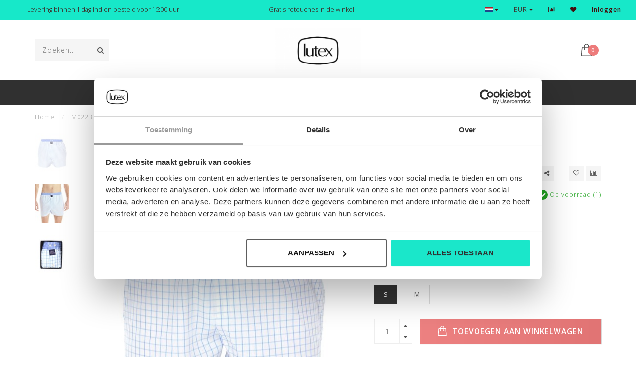

--- FILE ---
content_type: text/html;charset=utf-8
request_url: https://www.lutex.be/heren-ondergoed-mcalson.html
body_size: 11414
content:
<!DOCTYPE html>
<html lang="nl">
  <head>
    
    <!-- Theme Invision | v1.0.6_1 -->
    
  <!-- Google Tag Manager -->
<script>(function(w,d,s,l,i){w[l]=w[l]||[];w[l].push({'gtm.start':
new Date().getTime(),event:'gtm.js'});var f=d.getElementsByTagName(s)[0],
j=d.createElement(s),dl=l!='dataLayer'?'&l='+l:'';j.async=true;j.src=
'https://www.googletagmanager.com/gtm.js?id='+i+dl;f.parentNode.insertBefore(j,f);
})(window,document,'script','dataLayer','GTM-W5XN7QX4');</script>
<!-- End Google Tag Manager -->
    
    <meta charset="utf-8"/>
<!-- [START] 'blocks/head.rain' -->
<!--

  (c) 2008-2026 Lightspeed Netherlands B.V.
  http://www.lightspeedhq.com
  Generated: 19-01-2026 @ 03:38:03

-->
<link rel="canonical" href="https://www.lutex.be/heren-ondergoed-mcalson.html"/>
<link rel="alternate" href="https://www.lutex.be/index.rss" type="application/rss+xml" title="Nieuwe producten"/>
<meta name="robots" content="noodp,noydir"/>
<meta name="google-site-verification" content="NStVsyY5ijjWCTl8XHHkiRKuS7aJhAgEEZLGP_-fq2Q"/>
<meta property="og:url" content="https://www.lutex.be/heren-ondergoed-mcalson.html?source=facebook"/>
<meta property="og:site_name" content="Lutex"/>
<meta property="og:title" content="Heren-Ondergoed  McAlson"/>
<meta property="og:description" content="Heren-Ondergoed blauw McAlson"/>
<meta property="og:image" content="https://cdn.webshopapp.com/shops/280820/files/468436010/mcalson-m0223.jpg"/>
<script>
/* niets */

</script>
<!--[if lt IE 9]>
<script src="https://cdn.webshopapp.com/assets/html5shiv.js?2025-02-20"></script>
<![endif]-->
<!-- [END] 'blocks/head.rain' -->
    
                                
    <title>Heren-Ondergoed  McAlson | Lutex</title>
    
    <meta name="description" content="Heren-Ondergoed blauw McAlson" />
    <meta name="keywords" content="Heren-Ondergoed McAlson" />
    
    <meta http-equiv="X-UA-Compatible" content="IE=edge">
    <meta name="viewport" content="width=device-width, initial-scale=1.0, maximum-scale=1.0, user-scalable=0">
    <meta name="apple-mobile-web-app-capable" content="yes">
    <meta name="apple-mobile-web-app-status-bar-style" content="black">
    <meta name="facebook-domain-verification" content="muagdqwewzwx9vujrti4v9x2fej1sq" />

    <link rel="shortcut icon" href="https://cdn.webshopapp.com/shops/280820/themes/175019/assets/favicon.ico?20251020165310" type="image/x-icon" />
    
        <meta name="format-detection" content="telephone=no">
    <meta name="format-detection" content="date=no">
    <meta name="format-detection" content="address=no">
    <meta name="format-detection" content="email=no">
        
    <script src="//ajax.googleapis.com/ajax/libs/jquery/1.12.4/jquery.min.js"></script>
    <script>window.jQuery || document.write('<script src="https://cdn.webshopapp.com/shops/280820/themes/175019/assets/jquery-1-12-4-min.js?20251020165310">\x3C/script>')</script>
    
    <link href="//fonts.googleapis.com/css?family=Open%20Sans:400,300,600" rel="stylesheet">
        <link href="//fonts.googleapis.com/css?family=Poppins:400,300,600,700" rel="stylesheet">
            
    <link rel="stylesheet" href="https://cdn.webshopapp.com/shops/280820/themes/175019/assets/font-awesome-470-min.css?20251020165310" />
    <link rel="stylesheet" href="https://cdn.webshopapp.com/shops/280820/themes/175019/assets/bootstrap-min.css?20251020165310" />
    <link rel="stylesheet" href="https://cdn.webshopapp.com/assets/gui-2-0.css?2025-02-20" />
    <link rel="stylesheet" href="https://cdn.webshopapp.com/assets/gui-responsive-2-0.css?2025-02-20" />
    
        <link rel="stylesheet" href="https://cdn.webshopapp.com/shops/280820/themes/175019/assets/lightgallery-min.css?20251020165310" />
            <link rel="stylesheet" href="https://cdn.webshopapp.com/shops/280820/themes/175019/assets/style.css?20251020165310" />
        
    <!-- User defined styles -->
    <link rel="stylesheet" href="https://cdn.webshopapp.com/shops/280820/themes/175019/assets/settings.css?20251020165310" />
    <link rel="stylesheet" href="https://cdn.webshopapp.com/shops/280820/themes/175019/assets/custom.css?20251020165310" />
    
    <script>
      if (!window.console) window.console = {};
      if (!window.console.log) window.console.log = function () { };
      
      var productStorage = {};
      
      var shop = 280820;    
      var staticUrl = 'https://static.webshopapp.com/shops/280820/';
      var currentLang = 'Nederlands';
      var currencySymbol = '€';
      var currencyTitle = 'eur';
      
			var addToCartUrl = 'https://www.lutex.be/cart/add/';
			var gotoProductUrl = 'https://www.lutex.be/go/product/';
      
      /* Some global vars */
      var domain = 'https://www.lutex.be/';
      var url = 'https://www.lutex.be/';
      var mainUrl = 'https://www.lutex.be/';
      var searchUrl = 'https://www.lutex.be/search/';
      var cartUrl = 'https://www.lutex.be/cart/';
      var checkoutUrl = 'https://www.lutex.be/checkout/';
      var notification = false;
      var b2b = false;
			var navbar_dimbg = true;
      var freeShippingNotice = true;
			var currencySymbol = '€';
			var currencyCode = 'EUR';
			var formKey = "af1656e27a513d5e4644863887dbf944";
			var iOSSupport = 1.000000;
      
      
      /* Quick settings */
      var enableQuickShop = true;
			var sliderTimout = 5000;
			var imageRatio = 'portrait';
			var variantBlocks = true; 
			var hover_shows_second_image = true;
			var imageSize = '325x375x2';
      
      /* Some prefedined translations */
      var tContinueShopping = 'Ga verder met winkelen';
      var tProceedToCheckout = 'Doorgaan naar afrekenen';
      var tViewProduct = 'Bekijk product';
      var tAddtoCart = 'Toevoegen aan winkelwagen';
      var tNoInformationFound = 'Geen informatie gevonden';
      var tView = 'Bekijken';
			var tMoreInfo = 'Meer info';
      var tCheckout = 'Bestellen';
			var tClose = 'Sluiten';
      var tNavigation = 'Navigatie';
      var tInStock = 'Op voorraad';
      var tOutOfStock = 'Niet op voorraad';
      var tFreeShipping = '';
      var tAmountToFreeShipping = '';
      var tBackorder = 'Backorder';
      var tSearch = 'Zoeken';
			var tTax = 'Incl. btw';
			var tExclShipping = 'Excl. <a href="https://www.lutex.be/service/shipping-returns/" target="_blank">Verzendkosten</a>';
			var tCustomizeProduct = 'Product aanpassen';
			var tExpired = 'Expired';
			var tDealExpired = 'Actie verlopen';
			var tCompare = 'Vergelijk';
			var tWishlist = 'Verlanglijst';
			var tCart = 'Winkelwagen';
      
      var amountToFreeShipping = parseFloat(50);
                                                                                
			var sslEnabled = true;
      var cart_redirect_back = true;
      
            function getServerTime()
      {
        return new Date ("Jan 19, 2026 03:38:03 +0100");
      }
    </script>
    
        
        
        
        
    
  </head>
  <body class="">
    
    <!-- Google Tag Manager (noscript) -->
<noscript><iframe src="https://www.googletagmanager.com/ns.html?id=GTM-W5XN7QX4"
height="0" width="0" style="display:none;visibility:hidden"></iframe></noscript>
<!-- End Google Tag Manager (noscript) -->
    
    <div class="body-content">
        
    <div class="overlay">
      <i class="fa fa-times"></i>
    </div>
    
    <header>
      
<div id="topbar">
  <div class="container-fluid">
    <div class="row">
      
      <div class="col-md-8">
        
<div class="usps-slider-holder" style="width:100%;">
  <div class="swiper-container usps-header">
    <div class="swiper-wrapper">
      
                <div class="swiper-slide usp-block">
          <i class="fa fa-" aria-hidden="true"></i> Levering binnen 1 dag indien besteld voor 15:00 uur
        </div>
              
                <div class="swiper-slide usp-block">
          <i class="fa fa-" aria-hidden="true"></i> Gratis retouches in de winkel
        </div>
                
                <div class="swiper-slide usp-block">
          <i class="fa fa-" aria-hidden="true"></i> Ontdek en shop de nieuwste trends
        </div>
              
              
		</div>
	</div>
</div>

      </div>
      
      <div class="col-md-4 col-xs-12 hidden-sm hidden-xs hidden-xxs" id="topbar-right">
        <ul>
          <li class="langs dropdown-holder">
            <a href="#" data-toggle="dropdown"><span class="flags nl"></span> <i class="fa fa-caret-down"></i></a>
            
            <ul class="currency-langs-holder dropdown-content dropdown-right">
              <li><strong>Select your language</strong></li>
                
	<li><a lang="nl" title="Nederlands" href="https://www.lutex.be/go/product/154710264"><span class="flags nl"></span> Nederlands</a></li>
          	</ul>
            
          </li>
          <li  class="currencies dropdown-holder">
            <a href="#" data-toggle="dropdown"><span class="currency-EUR">EUR</span> <i class="fa fa-caret-down"></i></a>
            
                    <ul class="dropdown-content dropdown-right">
                                        <li><a href="https://www.lutex.be/session/currency/eur/"><span class="currency-EUR">EUR</span></a></li>
                                        </ul>

	        </li>
          <li class="compare"><a href="https://www.lutex.be/compare/" title="Vergelijk"><i class="fa fa-bar-chart"></i></a></li>
          <li class="wishlist"><a href="https://www.lutex.be/account/wishlist/" title="Mijn verlanglijst"><i class="fa fa-heart"></i></a></li>
          <li class="account">
            <a href="https://www.lutex.be/account/">
              Inloggen            </a>
          </li>
                  </ul>
        
      </div>
      
    </div>
  </div>
</div>

<!-- Topbar -->
<!-- End topbar -->

<div id="header-holder">
<div class="container" id="header">
  <div class="row">
    
    <div id="header-left" class="col-sm-4 col-xs-3">
      <!--<a href=""><i class="fa fa-user"></i></a>
      <a href=""><i class="fa fa-heart"></i></a>
      <a href=""><i class="fa fa-exchange"></i></a> -->
      
      <div id="mobilenav" class="visible-xxs visible-xs visible-sm">
                <div class="nav-icon">
          <div class="bar1"></div>
        	<div class="bar2"></div>
        	<div class="bar3"></div>
        </div>
      </div>
      
      <div id="scrollnav" class="scrollnav">
                <div class="nav-icon">
          <div class="bar1"></div>
        	<div class="bar2"></div>
        	<div class="bar3"></div>
        </div>
      </div>
      
      <span id="mobilesearch" class="visible-xxs visible-xs visible-sm">
        <a href="https://www.lutex.be/"><i class="fa fa-search" aria-hidden="true"></i></a>
      </span>
      
      <div class="search hidden-sm hidden-xs hidden-xxs">
        <form action="https://www.lutex.be/search/" class="searchform" method="get">
          <div class="search-holder">
            <input type="text" class="searchbox" name="q" placeholder="Zoeken.." autocomplete="off">
          	<!-- d -->
            
            <i class="fa fa-search" aria-hidden="true"></i><i class="fa fa-times clearsearch" aria-hidden="true"></i>
          </div>
          
          
        </form>
          
          <div class="searchcontent hidden-xs hidden-xxs">
            <div class="searchresults"></div>
            <div class="more"><a href="#" class="search-viewall">Bekijk alle resultaten <span>(0)</span></a></div>
            <div class="noresults">Geen producten gevonden</div>
          </div>
      </div>
    </div>
    
    <div class="col-sm-4 col-xs-6" id="logo">
              <a href="https://www.lutex.be/" class="hidden-xs hidden-xxs"><img class="" src="https://cdn.webshopapp.com/shops/280820/themes/175019/assets/logo.png?20250925135143" alt="Lutex"></a>
        <a href="https://www.lutex.be/" class="visible-xxs visible-xs"><img class="" src="https://cdn.webshopapp.com/shops/280820/themes/175019/assets/logo-mobile.png?20250925135143" alt="Lutex"></a>
            
    </div>
    
        
        
    <!--<div class="col-md-5 col-sm-7 hidden-xs hidden-xxs" id="hallmark">
            <img src="https://cdn.webshopapp.com/shops/280820/themes/175019/assets/hallmark.png?20251020165310" alt="">
          </div> -->
    
    <div class="header-right col-sm-4 col-xs-3">
      
      <div id="hallmark" class="hidden-sm hidden-xs hidden-xxs">
            </div>
      
      
      <!--<div class="cart-header-container">-->
      <div class="cartheader">
        
        <!--<a href="">
          <i class="fa fa-heart-o"></i>
        </a> -->
        
        <div class="cart-container cart maincart">
        
        <a href="https://www.lutex.be/cart/">
        <div class="cart-icon">
                    <img src="https://cdn.webshopapp.com/shops/280820/themes/175019/assets/shopping-bag.svg?20251020165310" class="shopping-bag"><span id="qty" class="highlight-bg cart-total-qty">0</span>
        </div>
        
        <!-- <div id="cart-total">
          €0,00
        </div> -->
        </a>
        
        <div class="cart-content-holder hidden-sm hidden-xs hidden-xxs">
          <div class="cart-content">
            <h4>Winkelwagen</h4>
            
                          <p class="noproducts">U heeft geen artikelen in uw winkelwagen</p>
                      </div>
          
        </div>
        </div>
      </div>
      <!--</div>-->
      
      
    </div>
  </div>
</div>
</div>

<div class="cf"></div>
  

<div class="   hidden-xxs hidden-xs hidden-sm" id="navbar">
  <div class="container boxed-subnav">
    <div class="row">
      <div class="col-md-12">
        <nav>
          <ul class="megamenu">
        <li class="hidden-sm hidden-xs hidden-xxs"><a href="https://www.lutex.be/">Home</a></li>
  
                <li>
          <a href="https://www.lutex.be/heren/" class="dropdown">Heren</a>

          
                    <ul class="sub1 megamenu">
            <li>
              <div class="container">
              <div class="row">
              
                            
                                                <div class="col-md-10 maxheight">
                                          
              <div class="row">
                            <div class="col-md-12">
                <span class="categories-title">Categorieën</span>
              </div>
                                            <div class="col-md-3 sub-holder">
                  <h4><a href="https://www.lutex.be/heren/polo/">Polo</a></h4>
                  
                                  </div>
                
                                              <div class="col-md-3 sub-holder">
                  <h4><a href="https://www.lutex.be/heren/t-shirt-heren/">T-shirt Heren</a></h4>
                  
                                  </div>
                
                                              <div class="col-md-3 sub-holder">
                  <h4><a href="https://www.lutex.be/heren/broek-heren/">Broek Heren</a></h4>
                  
                                  </div>
                
                                              <div class="col-md-3 sub-holder">
                  <h4><a href="https://www.lutex.be/heren/pull-heren/">Pull Heren</a></h4>
                  
                                  </div>
                
                                  <div class="cf"></div>
                                              <div class="col-md-3 sub-holder">
                  <h4><a href="https://www.lutex.be/heren/hemd-heren/">Hemd Heren</a></h4>
                  
                                  </div>
                
                                              <div class="col-md-3 sub-holder">
                  <h4><a href="https://www.lutex.be/heren/accessoire-heren/">Accessoire Heren</a></h4>
                  
                                  </div>
                
                                              <div class="col-md-3 sub-holder">
                  <h4><a href="https://www.lutex.be/heren/gilet-heren/">Gilet Heren</a></h4>
                  
                                  </div>
                
                                              <div class="col-md-3 sub-holder">
                  <h4><a href="https://www.lutex.be/heren/jas-heren/">Jas Heren</a></h4>
                  
                                  </div>
                
                                  <div class="cf"></div>
                                              <div class="col-md-3 sub-holder">
                  <h4><a href="https://www.lutex.be/heren/bermuda/">Bermuda</a></h4>
                  
                                  </div>
                
                                              <div class="col-md-3 sub-holder">
                  <h4><a href="https://www.lutex.be/heren/sjaal/">Sjaal</a></h4>
                  
                                  </div>
                
                                              <div class="col-md-3 sub-holder">
                  <h4><a href="https://www.lutex.be/heren/polo-lange-mouwen/">Polo Lange Mouwen</a></h4>
                  
                                  </div>
                
                                              <div class="col-md-3 sub-holder">
                  <h4><a href="https://www.lutex.be/heren/riem-heren/">Riem Heren</a></h4>
                  
                                  </div>
                
                                  <div class="cf"></div>
                                              <div class="col-md-3 sub-holder">
                  <h4><a href="https://www.lutex.be/heren/hemd-korte-mouwen/">Hemd Korte Mouwen</a></h4>
                  
                                  </div>
                
                                              <div class="col-md-3 sub-holder">
                  <h4><a href="https://www.lutex.be/heren/schoen-heren/">Schoen Heren</a></h4>
                  
                                  </div>
                
                                              <div class="col-md-3 sub-holder">
                  <h4><a href="https://www.lutex.be/heren/blazer/">Blazer</a></h4>
                  
                                  </div>
                
                                              <div class="col-md-3 sub-holder">
                  <h4><a href="https://www.lutex.be/heren/zwembroek/">Zwembroek</a></h4>
                  
                                  </div>
                
                                  <div class="cf"></div>
                                              <div class="col-md-3 sub-holder">
                  <h4><a href="https://www.lutex.be/heren/sok/">Sok</a></h4>
                  
                                  </div>
                
                                              <div class="col-md-3 sub-holder">
                  <h4><a href="https://www.lutex.be/heren/short/">Short</a></h4>
                  
                                  </div>
                
                                              <div class="col-md-3 sub-holder">
                  <h4><a href="https://www.lutex.be/heren/ondergoed/">Ondergoed</a></h4>
                  
                                  </div>
                
                                            </div>
              </div>
              
                              <div class="col-md-2 hidden-sm hidden-xs hidden-xxs">
                  <span class="brands-title">Onze merken</span>
                  <ul class="brands">
                                                            <li><a href="https://www.lutex.be/heren/?brand=3446350">Cambio</a></li>
                                                            <li><a href="https://www.lutex.be/heren/?brand=4564819">Esthème</a></li>
                                                            <li><a href="https://www.lutex.be/heren/?brand=3545817">Gran Sasso</a></li>
                                                            <li><a href="https://www.lutex.be/heren/?brand=4877394">LES DEUX</a></li>
                                                            <li><a href="https://www.lutex.be/heren/?brand=3445249">Luisa Cerano</a></li>
                                                            <li><a href="https://www.lutex.be/heren/?brand=3445165">NATACHIEN</a></li>
                                                            <li><a href="https://www.lutex.be/heren/?brand=3847904">Paul &amp; Shark</a></li>
                                                            <li><a href="https://www.lutex.be/heren/?brand=3664170">R2</a></li>
                                                            <li><a href="https://www.lutex.be/heren/?brand=3445057">RALPH LAUREN</a></li>
                                                            <li><a href="https://www.lutex.be/heren/?brand=3446251">Riani</a></li>
                                      </ul>
                </div>
                            
                            
              </div>
                  </div>
            </li>
          </ul>
                    

        </li>
                <li>
          <a href="https://www.lutex.be/dames/" class="dropdown">Dames</a>

          
                    <ul class="sub1 megamenu">
            <li>
              <div class="container">
              <div class="row">
              
                            
                                                <div class="col-md-10 maxheight">
                                          
              <div class="row">
                            <div class="col-md-12">
                <span class="categories-title">Categorieën</span>
              </div>
                                            <div class="col-md-3 sub-holder">
                  <h4><a href="https://www.lutex.be/dames/pull-dames/">Pull Dames</a></h4>
                  
                                  </div>
                
                                              <div class="col-md-3 sub-holder">
                  <h4><a href="https://www.lutex.be/dames/blouse-dames/">Blouse Dames</a></h4>
                  
                                  </div>
                
                                              <div class="col-md-3 sub-holder">
                  <h4><a href="https://www.lutex.be/dames/t-shirt/">T-shirt</a></h4>
                  
                                  </div>
                
                                              <div class="col-md-3 sub-holder">
                  <h4><a href="https://www.lutex.be/dames/kleed/">Kleed</a></h4>
                  
                                  </div>
                
                                  <div class="cf"></div>
                                              <div class="col-md-3 sub-holder">
                  <h4><a href="https://www.lutex.be/dames/vest/">Vest</a></h4>
                  
                                  </div>
                
                                              <div class="col-md-3 sub-holder">
                  <h4><a href="https://www.lutex.be/dames/topje/">Topje</a></h4>
                  
                                  </div>
                
                                              <div class="col-md-3 sub-holder">
                  <h4><a href="https://www.lutex.be/dames/rok/">Rok</a></h4>
                  
                                  </div>
                
                                              <div class="col-md-3 sub-holder">
                  <h4><a href="https://www.lutex.be/dames/jas-dames/">Jas Dames</a></h4>
                  
                                  </div>
                
                                  <div class="cf"></div>
                                              <div class="col-md-3 sub-holder">
                  <h4><a href="https://www.lutex.be/dames/accessoires-dames/">Accessoires Dames</a></h4>
                  
                                  </div>
                
                                              <div class="col-md-3 sub-holder">
                  <h4><a href="https://www.lutex.be/dames/broek-dames/">Broek Dames</a></h4>
                  
                                  </div>
                
                                              <div class="col-md-3 sub-holder">
                  <h4><a href="https://www.lutex.be/dames/gilet-dames/">Gilet Dames</a></h4>
                  
                                  </div>
                
                                              <div class="col-md-3 sub-holder">
                  <h4><a href="https://www.lutex.be/dames/sjaal-dames/">Sjaal Dames</a></h4>
                  
                                  </div>
                
                                  <div class="cf"></div>
                                              <div class="col-md-3 sub-holder">
                  <h4><a href="https://www.lutex.be/dames/schoen-dames/">Schoen Dames</a></h4>
                  
                                  </div>
                
                                              <div class="col-md-3 sub-holder">
                  <h4><a href="https://www.lutex.be/dames/rolkraag/">Rolkraag</a></h4>
                  
                                  </div>
                
                                              <div class="col-md-3 sub-holder">
                  <h4><a href="https://www.lutex.be/dames/twinset/">Twinset</a></h4>
                  
                                  </div>
                
                                              <div class="col-md-3 sub-holder">
                  <h4><a href="https://www.lutex.be/dames/riem/">Riem</a></h4>
                  
                                  </div>
                
                                  <div class="cf"></div>
                                              <div class="col-md-3 sub-holder">
                  <h4><a href="https://www.lutex.be/dames/short/">Short</a></h4>
                  
                                  </div>
                
                                              <div class="col-md-3 sub-holder">
                  <h4><a href="https://www.lutex.be/dames/polo/">Polo</a></h4>
                  
                                  </div>
                
                                              <div class="col-md-3 sub-holder">
                  <h4><a href="https://www.lutex.be/dames/jumpsuit/">Jumpsuit</a></h4>
                  
                                  </div>
                
                                            </div>
              </div>
              
                              <div class="col-md-2 hidden-sm hidden-xs hidden-xxs">
                  <span class="brands-title">Onze merken</span>
                  <ul class="brands">
                                                            <li><a href="https://www.lutex.be/dames/?brand=3446350">Cambio</a></li>
                                                            <li><a href="https://www.lutex.be/dames/?brand=4564819">Esthème</a></li>
                                                            <li><a href="https://www.lutex.be/dames/?brand=3545817">Gran Sasso</a></li>
                                                            <li><a href="https://www.lutex.be/dames/?brand=4877394">LES DEUX</a></li>
                                                            <li><a href="https://www.lutex.be/dames/?brand=3445249">Luisa Cerano</a></li>
                                                            <li><a href="https://www.lutex.be/dames/?brand=3445165">NATACHIEN</a></li>
                                                            <li><a href="https://www.lutex.be/dames/?brand=3847904">Paul &amp; Shark</a></li>
                                                            <li><a href="https://www.lutex.be/dames/?brand=3664170">R2</a></li>
                                                            <li><a href="https://www.lutex.be/dames/?brand=3445057">RALPH LAUREN</a></li>
                                                            <li><a href="https://www.lutex.be/dames/?brand=3446251">Riani</a></li>
                                      </ul>
                </div>
                            
                            
              </div>
                  </div>
            </li>
          </ul>
                    

        </li>
                <li>
          <a href="https://www.lutex.be/cadeaubon/" class="">Cadeaubon</a>

          
                    

        </li>
              
                						<li>
            <a href="https://www.lutex.be/buy-gift-card/" >Online Gift Card</a>
          </li>
                                
                                
                <li>
          <a href="https://www.lutex.be/brands/">Merken</a>
        </li>
                
      </ul>        </nav>
      </div>
    </div>
  </div>
</div>

    </header>
    
        <div class="breadcrumbs">
  <div class="container">
    <div class="row">
      <div class="col-md-12">
        <a href="https://www.lutex.be/" title="Home">Home</a>
        
                        <span>
          <span class="seperator">/</span> <a href="https://www.lutex.be/heren-ondergoed-mcalson.html"><span>M0223</span></a>
        </span>
                      </div>
    </div>
  </div>
</div>        
        
    				





<div class="addtocart-sticky">
  <div class="container">          
    <div class="flex-container middle">
      
            <img src="https://cdn.webshopapp.com/shops/280820/files/468436010/40x40x2/image.jpg" alt="" class="max-size"> 
            <h5 class="title hidden-xs hidden-xxs">M0223</h5>
      
      <div class="sticky-price">
          
        
        <span class="price">€39,00</span>
      </div>     
      
      <a href="https://www.lutex.be/cart/add/310480888/" class="button quick-cart small-button"><i class="fa fa-shopping-bag"></i> Toevoegen aan winkelwagen</a>
  	</div>  
  </div>
</div>

<div class="container productpage"> 
  
  <div class="row visible-xxs visible-xs visible-sm">
    <div class="col-md-12">
      <div class="mobile-title">
            <h4>M0223</h4>
      </div>
    </div>
        <div class="col-md-12">
    <div class="mobile-brand">
      <a href="https://www.lutex.be/brands/mcalson/">McAlson</a>
    </div>
    </div>
      </div>
  
  <div class="row" style="margin-top:10px;">
    
    <div class="col-md-1 hidden-sm hidden-xs hidden-xxs thumbs-holder vertical">
      <div class="thumbs vertical" style="margin-top:0;">
            <div class="swiper-container swiper-container-vert swiper-productthumbs" style="height:100%; width:100%;">
    					<div class="swiper-wrapper">
                                <div class="swiper-slide swiper-slide-vert active">
                		<img src="https://cdn.webshopapp.com/shops/280820/files/468436010/65x75x1/m0223.jpg" alt="" class="img-responsive"> 
                </div>
                                <div class="swiper-slide swiper-slide-vert">
                		<img src="https://cdn.webshopapp.com/shops/280820/files/468436011/65x75x1/m0223.jpg" alt="" class="img-responsive"> 
                </div>
                                <div class="swiper-slide swiper-slide-vert">
                		<img src="https://cdn.webshopapp.com/shops/280820/files/468436013/65x75x1/m0223.jpg" alt="" class="img-responsive"> 
                </div>
                            	</div>
            </div>
      </div>
      
          </div>
    
    <div class="col-sm-6 productpage-left">
      <div class="row">
        <div class="col-md-12">
          
          <div class="product-image-holder" id="holder">
          <div class="swiper-container swiper-productimage product-image">
            <div class="swiper-wrapper">
                            <div class="swiper-slide zoom" data-src="https://cdn.webshopapp.com/shops/280820/files/468436010/m0223.jpg">
                <img data-src="https://cdn.webshopapp.com/shops/280820/files/468436010/650x750x2/m0223.jpg" class="swiper-lazy img-responsive" data-src-zoom="https://cdn.webshopapp.com/shops/280820/files/468436010/m0223.jpg" alt="M0223">
                
              </div>
                            <div class="swiper-slide zoom" data-src="https://cdn.webshopapp.com/shops/280820/files/468436011/m0223.jpg">
                <img data-src="https://cdn.webshopapp.com/shops/280820/files/468436011/650x750x2/m0223.jpg" class="swiper-lazy img-responsive" data-src-zoom="https://cdn.webshopapp.com/shops/280820/files/468436011/m0223.jpg" alt="M0223">
                
              </div>
                            <div class="swiper-slide zoom" data-src="https://cdn.webshopapp.com/shops/280820/files/468436013/m0223.jpg">
                <img data-src="https://cdn.webshopapp.com/shops/280820/files/468436013/650x750x2/m0223.jpg" class="swiper-lazy img-responsive" data-src-zoom="https://cdn.webshopapp.com/shops/280820/files/468436013/m0223.jpg" alt="M0223">
                
              </div>
                          </div>
            
          </div>
          </div>
          
          <div class="swiper-pagination swiper-pagination-image hidden-md hidden-lg"></div>
                
        </div>
      </div>

    </div>

    <div class="col-md-5 col-sm-6 productpage-right">
      
      <div class="row">
        <div class="col-md-12">
                    <div class="brand-title hidden-xxs hidden-xs hidden-sm">
            <a href="https://www.lutex.be/brands/mcalson/">McAlson</a>
          </div>
                    <div class="product-title">
            
            <div class="hidden-xxs hidden-xs hidden-sm">
              <h1 class="">M0223</h1>
            
                        </div>
            
            <div class="row">
              <div class="col-md-12">
                
                <div class="title-appendix">
                        <div class="reviewscore">
              
                                                        
                              <span class="stars">
                  <i class="fa fa-star empty" aria-hidden="true"></i>
                  <i class="fa fa-star empty" aria-hidden="true"></i>
                  <i class="fa fa-star empty" aria-hidden="true"></i>
                  <i class="fa fa-star empty" aria-hidden="true"></i>
                  <i class="fa fa-star empty" aria-hidden="true"></i>
                </span>
                
                <a href="#reviews" class="openembedreviews highlight-txt hidden-xxs hidden-xs hidden-sm">0 beoordelingen</a>
                            
            </div>
                        
            		<div class="wishlist text-right">
                  <a href="https://www.lutex.be/account/wishlistAdd/154710264/?variant_id=310480888" title="Aan verlanglijst toevoegen"><i class="fa fa-heart-o"></i></a>
                  
									<a href="https://www.lutex.be/compare/add/310480888/" title="Toevoegen om te vergelijken"><i class="fa fa-bar-chart"></i></a>
            		</div>
                  
                                    <div class="share dropdown-holder">
                    <a href="#" class="share-toggle" data-toggle="dropdown"><i class="fa fa-share-alt"></i></a>
                    <div class="content dropdown-content dropdown-right">
                      <a onclick="return !window.open(this.href,'M0223', 'width=500,height=500')" target="_blank" href="https://www.facebook.com/sharer/sharer.php?u=https%3A%2F%2Fwww.lutex.be%2Fheren-ondergoed-mcalson.html" class="facebook"><i class="fa fa-facebook"></i></a>
                      <a onclick="return !window.open(this.href,'M0223', 'width=500,height=500')" target="_blank" href="https://twitter.com/home?status=heren-ondergoed-mcalson.html" class="twitter"><i class="fa fa-twitter"></i></a>
                      <a onclick="return !window.open(this.href,'M0223', 'width=500,height=500')" target="_blank" href="https://pinterest.com/pin/create/button/?url=https://www.lutex.be/heren-ondergoed-mcalson.html&media=https://cdn.webshopapp.com/shops/280820/files/468436010/image.jpg&description=Categorie%3A%20Heren-Ondergoed%0AKwaliteit%3A%20katoen%0AKleur%3A%20blauw" class="pinterest"><i class="fa fa-pinterest"></i></a>
                    </div>
                  </div>
                                </div>
                
          </div>             
        </div>
            
          </div>
        </div>
      </div>
      
      <!-- start offer wrapper -->
      <div class="offer-holder">
      <div class="row ">
        <div class="col-md-12">
          <div class="product-price">
            
            <div class="row">
              <div class="col-xs-6">
                                
                <span class="price">€39,00</span>
                                  <span class="price-strict">Incl. btw</span>
                 
              </div>
              
                            <div class="col-xs-6 text-right">
								<div class="stock">
                                      
                                                                  <div class="in-stock"><i class="fa fa-check"></i> Op voorraad (1)</div>
                                                                            </div>
              </div>
                            
            </div>
          </div>
        </div>
      </div>
      
            
                
            <div class="row rowmargin">
        <div class="col-md-12">
          <div class="product-description">
            <p>
              Categorie: Heren-Ondergoed<br />
Kwaliteit: katoen<br />
Kleur: blauw
                          </p>
          </div>
        </div>
      </div>
              
              
            
      <form action="https://www.lutex.be/cart/add/310480888/" id="product_configure_form" method="post">
            <div class="row rowmargin">
        <div class="col-md-12">
            <div class="productform variant-blocks">
              <input type="hidden" name="bundle_id" id="product_configure_bundle_id" value="">
<div class="product-configure">
  <div class="product-configure-variants"  aria-label="Select an option of the product. This will reload the page to show the new option." role="region">
    <label for="product_configure_variants">Maak een keuze: <em aria-hidden="true">*</em></label>
    <select name="variant" id="product_configure_variants" onchange="document.getElementById('product_configure_form').action = 'https://www.lutex.be/product/variants/154710264/'; document.getElementById('product_configure_form').submit();" aria-required="true">
      <option value="310480888" selected="selected">S - €39,00</option>
      <option value="315608936">M - €39,00</option>
    </select>
    <div class="product-configure-clear"></div>
  </div>
</div>

            </div>
        </div>
      </div>
              
            
            <div class="row">
        <div class="col-md-12 rowmargin">
          <div class="addtocart-holder">
          	<div class="qty">
              <input type="text" name="quantity" class="quantity qty-fast" value="1">
              <span class="qtyadd"><i class="fa fa-caret-up"></i></span>
              <span class="qtyminus"><i class="fa fa-caret-down"></i></span>
            </div>

            <div class="addtocart">
              <button type="submit" name="addtocart" class="btn-addtocart quick-cart button" data-vid="310480888">
                <img src="https://cdn.webshopapp.com/shops/280820/themes/175019/assets/shopping-bag-white.svg?20251020165310" class="icon shopping-bag"> Toevoegen aan winkelwagen
              </button>
            </div>
          </div>
        </div>
      </div>
              </form>
      </div>
      <!-- end offer wrapper -->

      
            
            <div class="row rowmargin">
      <div class="col-md-12">
        
	<div class="productpage-usps">
      <ul>
                    <li class="seperator"></li>
                  </ul>
	</div>

      </div>
  		</div>
  		      
    </div>
    
  </div>

      <div class="row rowmargin">
      <div class="col-md-12">
        <ul class="nav nav-tabs">
          <li class="active"><a data-toggle="tab" href="#information">Informatie</a></li>
                            </ul>
        
        <div class="tab-content">
          <div id="information" class="tab-pane fade in active">
                        
            	<div class="row">
                <div class="col-md-7">
                  <div class="product-content">
                                        <p class="message-blue">Geen informatie gevonden</p>
                                      </div>
                </div>
                
                                <div class="col-md-5">
                  
                                    
                                    <div class="embed-reviews-holder">
                  	                  
                    <div class="row">
                      <div class="col-md-12">
                        <div class="no-reviews">

                          <span class="title">M0223</span>
                          <p>Nog niet gewaardeerd</p>

                          <p>0 sterren op basis van 0 beoordelingen</p>
                          <a href="https://www.lutex.be/account/review/154710264/" class="button" data-pid="154710264" id="write_review" title="Je beoordeling toevoegen"><i class="fa fa-edit"></i> Je beoordeling toevoegen</a>

                        </div>
                      </div>
                    </div>
                  
                  	                </div>
                                  
                  
                                  
                </div>
                            	</div>

                      </div>
          
                    
                    <div id="reviews" class="tab-pane fade reviews">
          
                    <div class="product-reviews">
                        <p class="message-blue">Nog niet gewaardeerd</p>
                        
                        <div class="review-write">
              <p>
                0 sterren op basis van 0 beoordelingen
              </p>
                <a href="https://www.lutex.be/account/review/154710264/" class="button" data-pid="154710264" id="write_review" title="Je beoordeling toevoegen"><i class="fa fa-edit"></i> Je beoordeling toevoegen</a>
            </div>
                      </div>
                    
            
          </div>
                    
        </div>
      </div>
    </div>
    
 		<div class="product-bundles">
	

	</div>
	
    
</div>

<script>
$(document).ready(function()
{
  /* Zoom on hover image */
  $('.zoom').zoom({touch:false});

  /* Open reviews tab onclick link */
  $('.openreviews, .yotpo.bottomLine').on('click', function(e)
  {
    e.preventDefault();
    
    $('.nav-tabs li').removeClass('active');
    $('.nav-tabs li.reviews').addClass('active');
    
    $(".tab-pane").removeClass("active in");
    $("#reviews").addClass("active in")
    
    if( $('.nav-tabs .reviews').length > 0 )
    	$('.nav-tabs .reviews').scrollView(100);
    else
      $('#reviews').scrollView(100);
  });
  
  $('.openembedreviews').on('click', function(e)
  {
    e.preventDefault();
    
    if( $('.embed-reviews-holder').length > 0 )
    	$('.embed-reviews-holder').scrollView(100);
  	else
      $('#reviews').scrollView(100);
  });
  
	$('.product-readmore').on('click', function(e)
  {
    e.preventDefault();
    $('#information').scrollView(150);
  });

  /* Open all specs */
  $('.read-more-specs').on('click', function(e)
  {
    e.preventDefault();
    
    $('.nav-tabs li').removeClass('active');
    $('.nav-tabs li.specs').addClass('active');
    
    $(".tab-pane").removeClass("active in");
    $("#specs").addClass("active in")
    
    $('.nav-tabs .specs').scrollView(100);
  });
    
  /* Sticky add2cart */
  var stickyCartShown = false;
  
  function checkStickyAddToCart()
  {
    if( $('.addtocart-holder').length > 1 )
    {
      var distance = $('.addtocart-holder').offset().top;
      var elem = $('.addtocart-sticky');

      if ( $(window).scrollTop() >= distance )
      {
        if( stickyCartShown == false )
        {
          elem.addClass('visible');
          elem.fadeIn(100);
          stickyCartShown = true;
        }

      }
      else
      {
        if( stickyCartShown == true )
        {
          elem.removeClass('visible');
          elem.fadeOut(100);
          stickyCartShown = false;
        }
      }

      setTimeout(checkStickyAddToCart, 50);
    }
  }
  
	checkStickyAddToCart(); 
  
  $('.product-image').lightGallery({
      selector: '.swiper-slide',
      download:false,
  });
  
});
</script>    
    <!-- [START] 'blocks/body.rain' -->
<script>
(function () {
  var s = document.createElement('script');
  s.type = 'text/javascript';
  s.async = true;
  s.src = 'https://www.lutex.be/services/stats/pageview.js?product=154710264&hash=8155';
  ( document.getElementsByTagName('head')[0] || document.getElementsByTagName('body')[0] ).appendChild(s);
})();
</script>
  <script defer src="https://groei.growww.today/adex.js"></script>
<script defer src="https://groei.growww.today/settings.js"></script>
<script defer src="https://groei.growww.today/lightspeed-c-series-v2-minified.js"></script>
<!-- [END] 'blocks/body.rain' -->
      
        
    <footer>     
      

<div class="container-fluid footer">
  
  <div class="container">
    <div class="footer-base">
      
            
    <div class="row">
      <div class="col-md-3 col-sm-6 company-info rowmargin">
                <img src="https://cdn.webshopapp.com/shops/280820/themes/175019/v/2724845/assets/logo-footer.png?20250925135454" class="footer-logo" alt="Lutex">
                <p class="contact-description">HOOFDZETEL:</p>        
                <p class="info">
          <i class="fa fa-map-marker"></i> Demerstraat   7<br>
          3500<br>
          Hasselt, Belgium
        </p>
                
        <p class="info"><i class="fa fa-phone"></i> +32/11.22.36.67</p>                <p class="info"><i class="fa fa-envelope"></i> <a href="/cdn-cgi/l/email-protection#b9d0d7dfd6f9d5cccddcc197dbdc"><span class="__cf_email__" data-cfemail="e980878f86a9859c9d8c91c78b8c">[email&#160;protected]</span></a></p>        
<div class="socials">
            <ul>
                <li>
          <a href="https://www.facebook.com/Lutex1" target="_blank" class="social-fb"><i class="fa fa-facebook" aria-hidden="true"></i></a>
        </li>
                                                <li>
          <a href="https://www.instagram.com/lutexhasselt" target="_blank" class="social-insta"><i class="fa fa-instagram" aria-hidden="true"></i></a>
        </li>
                                <li>
          <a href="https://www.pinterest.com/Lutexhasselt" target="_blank" class="social-pinterest"><i class="fa fa-pinterest" aria-hidden="true"></i></a>
        </li>
                        <li>
          <a href="https://www.lutex.be/index.rss" target="_blank" class="social-rss"><i class="fa fa-rss" aria-hidden="true"></i></a>
        </li>
              </ul>
      </div>
        
      </div>
      
      <div class="col-md-3 col-sm-6 widget rowmargin">
              </div>
            
      <div class="visible-sm"><div class="cf"></div></div>
      
      <div class="col-md-3 col-sm-6 rowmargin">
        <h3>Informatie</h3>
        <ul>
                    <li><a href="https://www.lutex.be/service/about/" title="ONZE 3 WINKELS ">ONZE 3 WINKELS </a></li>
                    <li><a href="https://www.lutex.be/service/locations/" title="Openingsuren van onze winkels">Openingsuren van onze winkels</a></li>
                    <li><a href="https://www.lutex.be/service/general-terms-conditions/" title="Algemene voorwaarden">Algemene voorwaarden</a></li>
                    <li><a href="https://www.lutex.be/service/disclaimer/" title="Disclaimer">Disclaimer</a></li>
                    <li><a href="https://www.lutex.be/service/privacy-policy/" title="Privacy Policy">Privacy Policy</a></li>
                    <li><a href="https://www.lutex.be/service/payment-methods/" title="Betaalmethoden">Betaalmethoden</a></li>
                    <li><a href="https://www.lutex.be/service/shipping-returns/" title="Retourneren">Retourneren</a></li>
                    <li><a href="https://www.lutex.be/service/" title="Klantenservice">Klantenservice</a></li>
                    <li><a href="https://www.lutex.be/sitemap/" title="Sitemap">Sitemap</a></li>
                  </ul>
      </div>
      
      <div class="col-md-3 col-sm-6 rowmargin">
        <h3>Mijn account</h3>
        <ul>
          <li><a href="https://www.lutex.be/account/information/" title="Account informatie">Account informatie</a></li>
          <li><a href="https://www.lutex.be/account/orders/" title="Mijn bestellingen">Mijn bestellingen</a></li>
                    <li><a href="https://www.lutex.be/account/tickets/" title="Mijn tickets">Mijn tickets</a></li>
                    <li><a href="https://www.lutex.be/account/wishlist/" title="Mijn verlanglijst">Mijn verlanglijst</a></li>
          <li><a href="https://www.lutex.be/compare/" title="Vergelijk">Vergelijk</a></li>
                    <li><a href="https://www.lutex.be/collection/" title="Alle producten">Alle producten</a></li>
        </ul>
      </div>
      
    </div>
  </div>
</div>
</div>

<div class="payment-icons-holder">
                <a target="_blank" href="https://www.lutex.be/service/payment-methods/" title="American Express" class="payment-icons light icon-payment-americanexpress">
        </a>
                <a target="_blank" href="https://www.lutex.be/service/payment-methods/" title="Belfius" class="payment-icons light icon-payment-belfius">
        </a>
                <a target="_blank" href="https://www.lutex.be/service/payment-methods/" title="Cadeaubon" class="payment-icons light icon-payment-giftcard">
        </a>
                <a target="_blank" href="https://www.lutex.be/service/payment-methods/" title="iDEAL" class="payment-icons light icon-payment-ideal">
        </a>
                <a target="_blank" href="https://www.lutex.be/service/payment-methods/" title="KBC" class="payment-icons light icon-payment-kbc">
        </a>
                <a target="_blank" href="https://www.lutex.be/service/payment-methods/" title="Maestro" class="payment-icons light icon-payment-maestro">
        </a>
                <a target="_blank" href="https://www.lutex.be/service/payment-methods/" title="MasterCard" class="payment-icons light icon-payment-mastercard">
        </a>
                <a target="_blank" href="https://www.lutex.be/service/payment-methods/" title="Bancontact" class="payment-icons light icon-payment-mistercash">
        </a>
                <a target="_blank" href="https://www.lutex.be/service/payment-methods/" title="PayPal" class="payment-icons light icon-payment-paypal">
        </a>
                <a target="_blank" href="https://www.lutex.be/service/payment-methods/" title="Visa" class="payment-icons light icon-payment-visa">
        </a>
                <a target="_blank" href="https://www.lutex.be/service/payment-methods/" title="Visa Electron" class="payment-icons light icon-payment-visaelectro">
        </a>
         
</div>

<div class="copyright">
  
    <p>
      © Copyright 2026 Lutex    </p>
    
    </div>    </footer>
    </div>
    
    <div class="dimmed"></div>
    <div class="modal-bg"></div>
    
    <div class="quickshop-modal">
      <div class="x"></div>
      <div class="left">
        
          <div class="product-image-holder">
          <div class="swiper-container swiper-quickimage product-image">
            <div class="swiper-wrapper">
              
            </div>
            
          </div>
          </div>
        
        <div class="arrow img-arrow-left"><i class="fa fa-caret-left"></i></div>
        <div class="arrow img-arrow-right"><i class="fa fa-caret-right"></i></div>
        
        <div class="stock"></div>
      </div>
      <div class="right productpage">
        <div class="quickshop-brand"></div>
        <div class="product-title"><div class="title"></div></div>
        
        <form id="quickshop-form" method="post" action="">
          <div class="nano nano-quick" style="max-height:300px;">
            <div class="nano-content">
            </div>
          </div>
          <div class="content rowmargin">
            
          </div>
        <div class="bottom rowmargin">
          <div class="addtocart-holder">
            <div class="qty">
              <input type="text" name="quantity" class="quantity qty-fast" value="1">
              <span class="qtyadd"><i class="fa fa-caret-up"></i></span>
              <span class="qtyminus"><i class="fa fa-caret-down"></i></span>
            </div>
            <div class="addtocart">
              <button type="submit" name="addtocart" class="btn-addtocart button"><i class="fa fa-shopping-cart"></i> Toevoegen aan winkelwagen</button>
            </div>
        	</div>
        </div>
        </form>
        
      </div>
      <div class="quickshop-usps-holder">
        
<div class="usps-slider-holder" style="width:100%;">
  <div class="swiper-container usps-quickshop">
    <div class="swiper-wrapper">
      
                <div class="swiper-slide usp-block">
          <i class="fa fa-" aria-hidden="true"></i> Levering binnen 1 dag indien besteld voor 15:00 uur
        </div>
              
                <div class="swiper-slide usp-block">
          <i class="fa fa-" aria-hidden="true"></i> Gratis retouches in de winkel
        </div>
                
                <div class="swiper-slide usp-block">
          <i class="fa fa-" aria-hidden="true"></i> Ontdek en shop de nieuwste trends
        </div>
              
              
		</div>
	</div>
</div>

      </div>
    </div>
    
        
    <script data-cfasync="false" src="/cdn-cgi/scripts/5c5dd728/cloudflare-static/email-decode.min.js"></script><script type="text/javascript" src="https://cdn.webshopapp.com/shops/280820/themes/175019/assets/jquery-zoom-min.js?20251020165310"></script>
    
        <script type="text/javascript" src="https://cdn.webshopapp.com/shops/280820/themes/175019/assets/lightgallery-min.js?20251020165310"></script>
        
        
    <!-- <script type="text/javascript" src="https://cdn.webshopapp.com/shops/280820/themes/175019/assets/bootstrap.js?20251020165310"></script> -->
    <script src="https://cdn.webshopapp.com/shops/280820/themes/175019/assets/bootstrap-3-3-7-min.js?20251020165310"></script>
    
        <!--<script type="text/javascript" src="https://cdn.webshopapp.com/shops/280820/themes/175019/assets/stickyscroll.js?20251020165310"></script>-->
    <script type="text/javascript" src="https://cdn.webshopapp.com/shops/280820/themes/175019/assets/countdown-min.js?20251020165310"></script>
    <script type="text/javascript" src="https://cdn.webshopapp.com/shops/280820/themes/175019/assets/nice-select-min.js?20251020165310"></script>
    <script type="text/javascript" src="https://cdn.webshopapp.com/shops/280820/themes/175019/assets/swiper3-min.js?20251020165310"></script>
    <script type="text/javascript" src="https://cdn.webshopapp.com/shops/280820/themes/175019/assets/global.js?20251020165310"></script>
        
        <script>
  
	$(document).ready(function()
  {
    $("a.youtube").YouTubePopUp();
    
    $(".nano.specs").nanoScroller();
    $(".nano.reviews").nanoScroller();
    
    //====================================================
    // Product page images
    //====================================================
    var swiperProdImage = new Swiper('.swiper-productimage', {
      //Enable lazy loading
      lazyLoading: true,
      
      pagination: '.swiper-pagination-image',
      paginationClickable: true,
      
      onLazyImageReady: function(){ $('.productpage .swiper-lazy.swiper-lazy-loaded').fadeIn(); },
      
    });
    
    var swiperThumbs = new Swiper('.swiper-productthumbs', {
      direction: 'vertical',
      
          nextButton: '.thumb-arrow-bottom',
          prevButton: '.thumb-arrow-top',

      mousewheelControl:true,
      mousewheelSensitivity:2,
      spaceBetween: 10,
        slidesPerView: 5
    });
    
  	$('.swiper-productthumbs img').on('click', function()
		{
      var itemIndex = $(this).parent().index();

      $('.swiper-productthumbs .swiper-slide').removeClass('active');
      $(this).parent().addClass('active');
      //owlCarousel1.trigger('to.owl.carousel', itemIndex);
      swiperProdImage.slideTo(itemIndex);
      swiperProdImage.update(true);
  	});
    
   
		//====================================================
    // End product page images
    //====================================================
    
    if( $('.related-product-look .related-variants').length > 0 )
    {
      $('.related-product-look .related-variants').each( function()
			{
        var variantsBlock = $(this);
        
      	$.get( $(this).attr('data-json'), function(data)
      	{
          var product = data.product;
          
          if( product.variants == false )
          {
            //alert('remove');
            $(this).remove();
          }
          else
          {
            variantsBlock.append('<select name="variant" id="variants-'+product.id+'"></div>');
            
            console.log(product.variants);
            
            $.each( product.variants, function(key, val)
          	{
              console.log(val);
              $('#variants-'+product.id).append('<option value="'+val.id+'">'+val.title+'</option>');
            });
            
            $('#variants-'+product.id).niceSelect();
            
            $('#variants-'+product.id).on('change', function()
						{
              variantsBlock.parent().attr('action', addToCartUrl+$(this).val()+'/');
              //alert( $(this).val() );
            });
          }
          
          variantsBlock.parent().attr('action', addToCartUrl+product.vid+'/');
        });
      });
    }    
    
        
    //====================================================
    // Product options
    //====================================================
        
    //====================================================
    // Product variants
    //====================================================
        	var variantBlockHtml = '';
     
    	      variantBlockHtml += '<a href="https://www.lutex.be/heren-ondergoed-mcalson.html?id=310480888" class="variant-block active">S</a>'
            variantBlockHtml += '<a href="https://www.lutex.be/heren-ondergoed-mcalson.html?id=315608936" class="variant-block">M</a>'
            
      $('.productform .product-configure-variants').append(variantBlockHtml);
       
			$('.productform .product-configure-variants select').remove();
    	$('.productform .product-configure-variants .nice-select').remove();
        
    
    $('.bundle-buy-individual').on('click', function(e)
    {      
      var button = $(this);
      var buttonHtml = button.html();
      var bid = $(this).attr('data-bid');
      var pid = $(this).attr('data-pid');
      
      var vid = $('input[name="bundle_products['+bid+']['+pid+']"]').val();
      
      if( button[0].hasAttribute('data-vid'))
      {
        vid = button.attr('data-vid');
      }
      
      $(this).html('<i class="fa fa-spinner fa-spin"></i>');
      
      $.get( 'https://www.lutex.be/cart/add/'+vid+'/', function()
      {
        
      }).done( function(data)
      {
        console.log(data);
        
        var msgIndex = Math.floor((Math.random() * 1000) + 1);
        
        button.html( buttonHtml );
        var messages = $(data).find('div[class*="messages"]');
        var messagesUl = messages.first('ul');
        var message = messagesUl.first('li').text();
        var cartHtml = $(data).find('.cartheader').html();
        
        var messageType = 'info';
        var messageIcon = 'info';
        
        if( messages.hasClass('error') || messages.hasClass('gui-error') )
        {
          messageType = 'error';
        }
        else if( messages.hasClass('success') || messages.hasClass('gui-success') )
        {
          messageType = 'success';
          messageIcon = 'check';
        }
        else if( message.toLowerCase().indexOf( tCart.toLowerCase() ) !== -1 )
        {
          messageType = 'success';
          messageIcon = 'check';
        }
        
        $('.cartheader').html( cartHtml );
        
        if( $('.live-message').length < 1 )
        {
        	$('body').prepend('<div class="messages live-message"></div>');
        }
        
        $('.live-message').prepend('<div class="message message-'+msgIndex+' '+messageType+'"><i class="fa fa-times"></i> <div class="message-content">'+message+'</div></div>');        
        
        if( messageType == 'success' )
        {
        	$('.message-'+msgIndex).append('<div class="btn-holder"><a href="'+cartUrl+'" class="continue">'+tProceedToCheckout+'</a></div>');
        }
        
        $('.message').slideUp();
        $('.message-'+msgIndex).slideDown();
        
        setTimeout( function()
        {
          $('.message-'+msgIndex).slideUp(300, function()
          {
            $(this).remove();
          });
        }, 6000);
      });
            
      e.preventDefault();
    });
     
    $('body').delegate('.live-message .success', 'click', function()
		{
      $(this).slideUp(300, function()
      {
        $(this).remove();
      });
    });
  });
  
</script>        
    <script src="https://cdn.webshopapp.com/assets/gui.js?2025-02-20"></script>
  
    <script type="application/ld+json">
[
			{
    "@context": "http://schema.org",
    "@type": "BreadcrumbList",
    "itemListElement":
    [
      {
        "@type": "ListItem",
        "position": 1,
        "item": {
        	"@id": "https://www.lutex.be/",
        	"name": "Home"
        }
      },
    	    	{
    		"@type": "ListItem",
     		"position": 2,
     		"item":	{
      		"@id": "https://www.lutex.be/heren-ondergoed-mcalson.html",
      		"name": "M0223"
    		}
    	}    	    ]
  },
      
      
    	    
  {
    "@context": "http://schema.org",
    "@type": "Product", 
    "name": "McAlson M0223",
    "url": "https://www.lutex.be/heren-ondergoed-mcalson.html",
    "brand": "McAlson",    "description": "Heren-Ondergoed blauw McAlson",    "image": "https://cdn.webshopapp.com/shops/280820/files/468436010/325x375x2/mcalson-m0223.jpg",        "mpn": "72104 - S",    "sku": "72104",    "offers": {
      "@type": "Offer",
      "price": "39.00",
      "url": "https://www.lutex.be/heren-ondergoed-mcalson.html",
      "priceValidUntil": "2027-01-19",
      "priceCurrency": "EUR" ,              "availability": "https://schema.org/InStock",
        "inventoryLevel": "1"
          }
      },
      
    {
  "@context": "http://schema.org",
  "@id": "https://www.lutex.be/#Organization",
  "@type": "Organization",
  "url": "https://www.lutex.be/", 
  "name": "Lutex",
  "logo": "https://cdn.webshopapp.com/shops/280820/themes/175019/assets/logo.png?20250925135143",
  "telephone": "+32/11.22.36.67",
  "email": "info@lutex.be"
    }
  ]
</script></body>

</html>

--- FILE ---
content_type: text/css; charset=UTF-8
request_url: https://cdn.webshopapp.com/shops/280820/themes/175019/assets/style.css?20251020165310
body_size: 24841
content:
body{ letter-spacing:1px; margin-top:0 !important; }

.wsa-demobar
{
  position: fixed !important;
  font-size:0.9em !important;
  
  background:rgba(30,30,30,0.8) !important;
  color:#ddd !important;
  border:0 !important;
  box-shadow:none !important;
  height: auto !important;
}

.wsa-demobar .close{ opacity:0.8; }

.wsa-cookielaw
{
  bottom: 0;
	top: initial;
      height: auto !important;
    white-space: inherit !important;
  padding:10px;
  bottom:0px;
  border:0;
  border-top:1px solid #ccc;
}

.wsa-cookielaw-button,.wsa-cookielaw-button:hover{ border-radius:0; border:0;}

body,html
{
  /* ios bug, scrolls to top in quickview modal when input/select-dropdown gets focus */
  -webkit-overflow-scrolling : touch !important;
  /*overflow: auto !important;*/
}

.videoWrapper {
	position: relative;
	padding-bottom: 56.25%; /* 16:9 */
	
	height: 0;
}
.videoWrapper iframe {
	position: absolute;
	top: 0;
	left: 0;
	width: 100%;
	height: 100%;
}

.videoWrapper .overlay
{
  position:absolute;
  	top: 0;
	left: 0;
	width: 100%;
	height: 100%;
  background:rgba(0,0,0,0.5);
}

label{ margin:0; padding:0;}
.body-content
{
  transition: filter 0.3s ease;
  transition: transform 0.3s ease;
}

.mobile-nav-active .body-content
{
  transform: translate(300px, 0px);
  overflow:hidden;
  height:100%;
}

html.mobile-nav-active body
{
  overflow:hidden;
  height:100%;
}

html.mobile-nav-active
{
margin: 0;
/*height:100%;*/
  overflow:hidden;
}

button, input, textarea{ border-radius:0; }

body.quickshop-active{ overflow:hidden; height:100%; }

p{ line-height:1.8em; margin:0 0 15px 0; }

.box-shadow-med{ box-shadow: 0 0 11px -4px #000; }
.box-shadow-light{ box-shadow: 0 0 10px -5px #000; }

h1, h2, h3, h4, h5, h6, .gui-page-title, .productpage .timer-time,
.productpage .nav > li > a{padding:0; margin:0; text-transform:uppercase; font-weight:700;}

.content h1, .content h2, .content h3, .content h4, .content h5, .content h6
{
  margin:3px 0 10px 0;
}

.gui-page-title{ margin-bottom:15px; }

/**
 * For modern browsers
 * 1. The space content is one way to avoid an Opera bug when the
 *    contenteditable attribute is included anywhere else in the document.
 *    Otherwise it causes space to appear at the top and bottom of elements
 *    that are clearfixed.
 * 2. The use of `table` rather than `block` is only necessary if using
 *    `:before` to contain the top-margins of child elements.
 */
.cf:before,
.cf:after {
    content: " "; /* 1 */
    display: table; /* 2 */
}

.cf:after {
    clear: both;
}

a:hover, a:focus{ color:initial; text-deocration: initial; }

h1{ font-size: 30px; }

.textpage img{ max-width:100%; height:auto;}
.textpage-sidebar .textpage-content{ margin-top:30px; }
.inline-block{display:inline-block;}
.graybg{ background:#fafafa; }

dl{ margin: 0; padding: 0px 0 5px 0; display: block; overflow: hidden; font-size:0.85em;}

select{display: block; width: 100%; /*margin-top: 15px;*/ padding: 10px; border: 1px solid #eee;}


a:hover,a:active{text-decoration:none;}
a.quick-cart{ outline:0; }
.button, button
{
  padding:10px 20px;
  display:inline-block;
  text-transform:uppercase;
  color:#fff;
  font-size:0.9em;
}

button:hover, .button:hover, button:focus, .button:focus{ color:#fff; text-decoration:none; }

.button i{ margin-right:5px; }
.button img.icon{ width: 20px; margin-right:5px; margin-top: -3px; }
.button img.icon.shopping-bag{ margin-top:-5px; }

/**
 * For IE 6/7 only
 * Include this rule to trigger hasLayout and contain floats.
 */
.cf {
    *zoom: 1;
}


.img-responsive
{
  display: block;
  max-width: 100%;
  height: auto;
}

img.max-size, img.max-responsive
{
  max-width: 100%;
  height: auto;
}

.nopadding
{
  padding:0;
}

.margin-top-15
{
  margin-top:15px;
}

.margin-top-30
{
  margin-top:30px;
}

.rounded
{
  border-radius:5px;
}
.fullround{border-radius:100%;}


.price-old{ font-size:0.9em; text-decoration: line-through; }
.price-strict{ font-size:0.8em; }

/***************************************************************

  Header stuff

***************************************************************/
#notification
{
  text-align:center;
  padding:12px 40px;
  display:none;
  font-weight:600;
  font-size:0.9em;
  position:relative;
}

#notification .x
{
  top:50%;
  margin-top:-9px;
  right:30px;
}

#notification a{ color:inherit; }

#close-notification
{
  cursor:pointer;
  margin-left:5px;
}

#topbar-text{ font-weight:400; font-size:13px; /*height:40px;*/ line-height:40px; padding:0 15px; display:inline-block; }

#topbar-right>ul{ padding:0; margin:0; list-style:none; float:right;  }
#topbar-right>ul>li
{
  float:left;
  padding:0;
  margin: 0 30px 0 0;
  line-height:40px;
  position:relative;
  font-size:0.88em;
}

#topbar-right>ul>li:last-child
{
  margin-right:15px;
}

#topbar-right>ul>li.langs>a,#topbar-right>ul>li.currencies>a
{
   /*cursor:pointer;*/
  line-height:40px;
  display:inline-block;
  text-decoration:none;
}

#topbar-right>ul>li.active
{
  
}

#topbar-right>ul>li.langs

#topbar-right a{ text-decoration:none; }

#topbar-right li.account{  font-weight:600; }

#topbar-right ul>li>ul
{
  position:absolute;
  width:240px;
  background:#fff;
  /*z-index:230;*/
  list-style:none;
  padding:10px 25px;
  box-shadow:0 5px 10px -7px #000;
  box-shadow:0 4px 10px -5px #000;
  right:0;
}

#topbar-right ul>li.currencies>ul
{
  width:80px;
  text-align:center;
}

#topbar-right ul>li>ul>li>a
{
  font-size:1em;
}

#topbar-right > ul > li > ul >li
{
  line-height:30px;
  color:initial;
}

.dropdown-content
{
      -webkit-transform-origin: left top;
  transform-origin: left top;
  -webkit-animation-fill-mode: forwards;  
  animation-fill-mode: forwards; 
  -webkit-transform: scale(0.3, 0);
  transform: scale(0.3, 0);
  display: block;
  opacity:0;
  
  transition: all 0.2s ease-out;
-webkit-transition: all 0.2s ease-out;
  z-index:1000;
}

.dropdown-right
{
  -webkit-transform-origin: right top !important;
  transform-origin: right top !important;
}

.dropdown-holder.open .dropdown-content
{
  -webkit-transform: scale(1, 1);
  transform: scale(1, 1);  
  opacity:1;
}

#header
{
  height: 120px;

}

#header-holder{z-index: 300!important;}
#header-left{ height:120px; line-height:120px; }
#header-left .searchcontent{ line-height:initial; }
#header-left #mobilenav, #header-left #scrollnav
{
  color:#333;
  font-size:24px;
  text-decoration:none;
  float:left;
  margin-right:30px;
}

.nav-icon div
{
    width: 20px;
    height: 2px;
    background-color: #555;
    margin: 5px 0;
  	transition: 0.4s;
}

.nav-icon .bar1{ margin-top:0; }
.nav-icon .bar2{ width:18px; }
.nav-icon .bar3{ width:15px; margin-bottom:0; }

.nav-icon 
{
  display:inline-block;
  cursor:pointer;
}

/* Rotate first bar */
.nav-icon.change .bar1 {
    -webkit-transform: rotate(-45deg) translate(-5px, 5px) ;
    transform: rotate(-45deg) translate(-5px, 5px) ;
}

/* Fade out the second bar */
.nav-icon.change .bar2 {
    opacity: 0;
}

/* Rotate last bar */
.nav-icon.change .bar3 {
  width: 20px;
  -webkit-transform: rotate(45deg) translate(-5px, -5px);
  transform: rotate(45deg) translate(-5px, -5px) ;
}

#header-left #mobilenav
{
  margin-right:15px;
  float:left;
}

.mobilesearchform>input{ width:100%; padding:15px; border:0; background:#f5f5f5; outline:0; }

#header-left #mobilesearch{ font-size:18px; }

#scrollnav{ display:none; }

@media(max-width:991px)
{
  #scrollnav{ display: none !important;}
  .navscrolled{ display:none !important; }
  
  #header-holder{ box-shadow:0px 2px 5px -4px #000; }
}

#header-holder.headerscrolled #header{ height:70px; }
#header-holder.headerscrolled{ box-shadow:0px 2px 5px -4px #000; /*background:#fff; box-shadow:0px 1px 20px -8px #000;*/ }

#header-holder.headerscrolled #header-left,
#header-holder.headerscrolled #hallmark,
#header-holder.headerscrolled #logo{ height:70px; line-height:70px;}

#header-holder.headerscrolled,
#header-holder.headerscrolled .header-right{ height:70px; }
#header-holder.headerscrolled .cart-content-holder{top:49px;padding-top:20px;}

#header-holder.headerscrolled #hallmark
{
  height:60px;
  line-height:60px;
}

#header-holder.headerscrolled #hallmark img{ max-height:60px; }

#logo
{
  height:120px;
  line-height: 120px;
  text-align:center;
}

#logo img
{
    vertical-align: middle;
    max-width: 100%;
    max-height:90px;
}

.headerscrolled #logo img
{
  max-height:50px;
}

.socials{ margin-top:40px; }

.socials a
{
  height:40px;
  width: 40px;
  line-height:40px;
  display:inline-block;
  text-align:Center;
  font-size:20px;
  padding:0 !important;
}

.socials ul
{
  list-style:none;
  margin:0 auto;
  overflow:hidden;
  padding:0;
  display:inline-block;
}

.socials ul li
{
  float:left;
  margin-right:10px;
  margin-top:10px;
  padding:0;
}

.socials ul li:last-child{ margin-right:0; }

.socials ul li a:hover{color:#fff;}

.socials .social-fb:hover{ background-color:#3b5998; }
.socials .social-twitter:hover{ background-color:#1da1f2; }
.socials .social-yt:hover{ background-color:#cc181e; }
.socials .social-insta:hover{ background-color:#a57d60; }
.socials .social-tumblr:hover{ background-color:#36465d; }
.socials .social-pinterest:hover{ background-color:#cb2027; }
.socials .social-rss:hover{ background-color:#faa21b; }

.header-right
{
  height:120px;
  text-align:right;
  display:table;
  table-layout:fixed; /*stupid ie9*/
}

#hallmark{ /*margin-top: 42px;*/ display:table-cell; height:120px; line-height:120px; vertical-align:middle; padding-right:30px; }
#hallmark img{ /*max-height:60px;*/ max-width:100%; /*max-height:60px;*/ max-height:70px; /*float:right;*/ }

.cart
{

}

.cart-container
{
    display: block;
    /*padding: 15px;
    border: 1px solid #eee;*/
    overflow:hidden;
    float:right;
}

.cart-container>a{ display:inline-block; }

.cartheader
{
  /*width:85%;*/
  /*border: 1px solid #eee;*/
  padding:0 15px;
  display:inline-block;
  /*float:right;*/
  height:70px;
  margin-top:35px;
  margin-left:30px;
    display: table-cell;
    vertical-align: middle;
    width:100px;
    padding:0;
}

@media all and (max-width:991px)
{
  .cartheader{ width:100%; }
}

.cart .bundled
{
  font-size:0.8em;
  color:#a1a1a1;
  font-weight:400;
}

.cart-icon
{
  float:left;
  font-weight:bold;
  margin-top:5px;
  /*width:60px;*/
  padding-right:15px;
}

.cart-icon i
{
  float:left;
  font-size:24px;
  margin-right:5px;
}

.cart-icon .shopping-cart{ margin-right:12px; }
.cart-icon .shopping-bag{ margin-right:2px; }

.cart-icon #qty
{
  font-size:10px;
  color:#fff;
  height:22px;
  width:22px;
  text-align:center;
  /*background:#f0930e;*/
  display:inline-block;
  line-height:22px;
  border-radius:100%;
  /*float:right;*/
  margin-top:2px;
  position:absolute;
  right:20px;
}

#cart-total
{
  line-height:35px;
  font-size:14px;
  font-weight:400;
  height: 35px;
  float:left;
  padding-left:15px;
  border-left:1px solid #eee;
}

.cart-content-holder
{
    position: absolute;
    width: 350px;
    right: 15px;
    top: 72px;
    /*padding-top:15px;*/
    padding-top:48px; /* menu level */
    visibility:hidden;
    transition: all .2s ease;
    z-index:999;
    opacity:0;
    margin-top:15px;
}


.cart-content
{
  background: #fff;
  box-shadow: 0px 3px 6px 0px rgba(0,0,0,0.4);
  padding: 25px;
  text-align:left;
  /*font-size:0.9em;*/
}

.cart-content h4
{
  margin-bottom:15px;
}

.cart-content h5{ font-size:14px; margin-bottom:5px; }
.cart-content .price{ font-size:0.9em; }

/*.cart:hover .cart-content-holder*/
/*.cart.active .cart-content-holder*/
.cart.maincart:hover .cart-content-holder, .cart.active .cart-content-holder
{
  visibility:visible;
  display: block;
  margin-top:0px;
  opacity:1;
}

.cart-item-holder
{
  border-bottom: 1px solid #eee;
  margin-bottom: 15px;
  position:relative;
  padding-bottom:10px;
}

.cart-item-image
{
  float:left;
  margin-right:15px;
}

.cart-item-title
{
  display:table-cell;
  vertical-align:middle;
  height:50px;
  margin-left:10px;
  font-weight:400;
  padding-right: 10px;
}

.cart-item-delete
{
    /* display: table-cell; */
    width: 10px;
    height: 50px;
    /* vertical-align: middle; */
    /* float: right; */
    position: absolute;
    right: 0;
    top: 0;
    line-height: 50px;
}

.cart-item-delete a{ color: #ddd; }

.cart-item-price {
    text-align: right;
    background: #fafafa;
    padding: 8px;
    margin-top:5px;
    font-size:0.8em;
}

.cart .sum
{
  text-align:right;
  font-size:0.9em;
}

.cart .sum .total
{
  font-weight:600;
}

.proceed .button {
    text-align:center;
}

.cart .proceed
{
  /*margin-bottom:15px;*/
  text-align:right;
  margin-top:15px;
}

.cart-content .button
{
  font-size:0.9em;
}

.cart .proceed a:first-child
{
  /*margin-right:10px;*/
  width:100%;
}

.cart .freeshipping
{
  background: #e0efd1;
  padding: 15px;
  font-size: 12px;
  /*margin: 0 -15px -15px;*/
  margin-top:15px;
  text-align: center;
  color: #74a840;
  font-weight:400;
  text-transform:uppercase;
}

.cart-free-shipping
{
  background: #72b42c;
text-align: center;
color: #fff;
padding: 15px;
background: #e0efd1;
margin-bottom: 20px;
  margin-top:-10px;
text-align: center;
color: #74a840;
padding: 15px;
font-weight: bold;
text-transform: uppercase;
  font-size:0.9em;
}

.cart-free-shipping i{margin-right:5px; }



#navbar
{
  z-index:222 !important;
  position:relative;
}

#navbar.boxed
{
  max-width:1260px;
  margin:0 auto;
}

#navbar.boxed.navscrolled
{
  max-width:100%;
}

#navbar .boxed-subnav{ max-width:1260px; }

#navbar.borders.navscrolled
{
  border-top:0;
}

#navbar .cat-title
{
  text-transform: uppercase;
    letter-spacing: 2px;
    font-size: 22px;
    margin-bottom: 10px;
    font-weight: 600;
    display: inline-block;
}

#navbar .categories-title, #navbar .brands-title
{
  text-transform: uppercase;
    letter-spacing: 2px;
    font-size: 16px;
    margin-bottom: 15px;
    font-weight: 600;
    display: inline-block;
}

#navbar h3.headline
{
  margin-bottom:10px;
  text-align:right;
}

#navbar .subcat-image
{
 float:right;
 /*margin-bottom:30px;*/
}

#navbar nav>ul>li>a, #navbar ul h4
{
  text-transform:uppercase;
}

#navbar nav ul
{
  margin:0;
  padding:0;
  list-style:none;
  
}

#navbar nav ul h4
{
  font-size:13px;
  font-weight:600;
  margin-bottom:5px;
}

#navbar nav ul .megamenu h4>a
{
  display: inline-block;
}

#navbar nav ul .megamenu .sub2 a
{
  font-size:13px;
  font-weight:300;
  
  display:inline-block;
  padding:5px 0;
}

#navbar nav>ul
{
  text-align:center;
}

#navbar ul.megamenu .maxheight
{
  max-height:420px;
  overflow:hidden;
  overflow-y:auto;
}

#navbar .megamenu .sub-holder
{
  margin-bottom:30px;
}

#navbar .megamenu .nosubs.sub-holder
{
  margin-bottom:10px;
}

#navbar .nosubs.sub-holder ul{ display:none; }


#navbar nav>ul>li
{
  display:inline-block;
  margin-right:25px;
}

#navbar nav>ul>li>a
{
  /*height: 50px;*/
  line-height: 50px;
  display:inline-block;
}

#navbar nav > ul > li.active > a
{
  font-weight:bold;
}

#navbar.compact nav>ul>li>a
{
  height:40px;
  line-height:40px;
}

#navbar nav>ul>li>a.dropdown
{
  padding-right:15px;
}

#navbar nav>ul>li>a.dropdown:before
{
  content: "\f0dd";
  position:absolute;
  font-family:FontAwesome;
  top:-2px;
  right: 0;
  font-size:10px;
}

#navbar nav>ul>li:last-child
{
  margin-right:0;
}

.mobile-cart span
{
  font-weight:300;
  font-size:12px;
}

#navbar nav>ul>li>ul
{
  background:#fff;
  visibility:hidden;
  transition: all .15s ease;
  position: absolute;
  height:auto;
  width: 100%;
  background: #fff;
  list-style:none;
  margin:0;
  /*padding:30px 30px 0 30px;*/
  /*padding:30px;*/
  padding:30px 15px;
  left:0;
  box-shadow: 0px 12px 16px -10px rgba(0,0,0,0.4); /*0px 2px 6px 0px rgba(0,0,0,0.4);*/
  opacity: 0;
  z-index:2;
}

#navbar nav ul.sub1{ text-align:left; }

@media all and (min-width:991px)
{
  #navbar nav>ul>li:hover>ul
  {
    visibility:visible;
    transition: all .1s ease;
    opacity:1;
  }
}

/********************************************************/
/*                                                      */
/*                   Small navbar style                 */
/*                                                      */
/********************************************************/
#navbar nav>ul.smallmenu>li
{
  position:relative;
}

#navbar nav>ul.smallmenu>li>ul.smallmenu
{
  width: auto !important;
  min-width:220px;
  left:0;
  padding:0;
}

#navbar nav>ul.smallmenu>li>ul.smallmenu li
{
  position:relative;
}

#navbar nav>ul.smallmenu>li>ul.smallmenu>li a
{
  /*padding-left:20px;
  padding-right:20px;*/
  display:block;
  background:#fff;
  /*height:40px;
  line-height:40px;*/
  padding:14px 19px;
}

#navbar nav>ul.smallmenu>li>ul.smallmenu>li>a:last-child
{
  border-bottom:0;
}

#navbar nav>ul.smallmenu>li>ul.smallmenu>li>ul
{
  display:none;
  position:relative;
}

#navbar nav>ul.smallmenu>li>ul.smallmenu>li:hover>a, #navbar nav>ul.smallmenu>li>ul.smallmenu>li>ul>li>a:hover
{
  text-decoration:none;
  background:#f3f3f3;
}

#navbar nav>ul.smallmenu>li>ul.smallmenu>li:hover>ul
{
  display:block;
  box-shadow:0px 2px 6px 0px rgba(0,0,0,0.4);
  z-index:1;
}

#navbar nav>ul.smallmenu>li>ul.smallmenu>li>ul
{
  position:absolute;
  left:100%;
  /*margin-top:-40px;*/
  top:0;
  /*padding:15px;*/
}

#navbar nav>ul.smallmenu>li:hover>ul.smallmenu:before {
    content: '';
    display: block;
    position: absolute;
    width: 10px;
    height: 10px;
    /* background: #fff; */
    top: 0;
    margin-top: -10px;
    width: 0;
    height: 0;
    border-style: solid;
    border-width: 0 7.5px 10px 7.5px;
    border-color: transparent transparent #ffffff transparent;
    left: 10px;
}

#navbar nav>ul.smallmenu>li>ul.smallmenu>li>ul>li
{
  /*background:#fff;
  width:auto;
  min-width:200px;*/
  width:auto;
  min-width:200px;
}

#navbar nav>ul.smallmenu>li>ul.smallmenu>li>ul>li>a
{
  /*height:40px;
  line-height:40px;
  padding-left:20px;
  padding-right:20px;*/
  padding:15px 20px;
  display:block;
}

.inherit
{
  position:inherit;
}

@media all and (max-width:991px)
{
  body.mobile-nav-active #navbar nav>ul
  {
    /*display:block;*/
  }
  
  /*body.active
  {
    padding-left:300px;
    margin-right:-300px;
    overflow:hidden;
  }
  
  #navbar nav>ul
  {
    position:fixed;
    left:0;
    top:0;
    width:300px;
    height:100%;
    z-index:999;
    background:#232728;
    padding:0;
    overflow-y:scroll;
  }
  
  #navbar nav>ul>li
  {
    display:block;
    margin-right:0;
    background:#222;
    width:100%;
  }
  
  #navbar nav>ul>li>a
  {
    display:block;
  }
  
  #navbar nav>ul
  {
    position:absolute;
    top:0;
    left:0;
    margin:0 15px 0 15px;
    padding:0;
    
    z-index:99;
    background:#ffffff;
    box-shadow:0px 2px 6px 0px rgba(0,0,0,0.4);
    top:60px;
    max-height:300px;
    overflow-y:scroll;
  }
  
  #navbar nav>ul>li
  {
    
    display:block;
    width:100%;
    position:relative; /*for the plus icon?
  }
  
  #navbar nav>ul>li>a
  {
    display:block;
    color:#333 !important;
    font-weight:300 !important;
    padding:0 20px;
    
  }
  
  #navbar nav>ul>li>a.dropdown:before
  {
    display:none;
    content:"\f055";
    font-size:16px;
    right:15px;
    width:30px;
    cursor:pointer;
    text-align:right;
  }
  
  #navbar nav .opensub
  {
    font-size:16px;
    position:absolute;
    color:#656768;
    top:0;
    right:0px;
    height:60px;
    line-height:60px;
    width:50px;
    text-align:center;
    /*background:#f5f5f5;
    cursor:pointer;
  }
  
  #navbar nav>ul>li>a:hover, #navbar nav>ul>li:hover>a
  {
    border:0 !important;
    background:#eee;
  }
  
  #navbar nav>ul>li:hover>ul
  {
    /*visibility:hidden;
    transition: all .2s ease;
    opacity:1;
    display:none;
  }
  
 #navbar nav>ul>li>ul
 {
   height:0;
   transition: none;
 }
  
  #navbar nav>ul>li.hover>ul
  {
    visibility: visible;
    opacity:1;
    position:inherit;
    box-shadow:none;
    /*border-bottom:1px solid #eee;
    height:auto;
  }
  
  #navbar nav>ul>li.hover>ul>li
  {
    /*background:#00ff00;
    font-weight:300;
  }
  
  #navbar nav>ul>li.hover>ul>li>a
  {
    height:60px;
    line-height:60px;
    
    padding-left:40px !important;
  }
  
  #navbar nav>ul>li.hover>ul>li>a:hover, #navbar nav>ul>li.hover>ul>li:hover>a
  {
    background:none !important;
  }
  
  
  
  #navbar nav ul.sub2
  {
    display:none;
  }*/
  
}

.mobile-nav-holder .x
{
  left:310px;
  top:15px;
  z-index:9999;
}

.mobile-nav-holder
{
  position:fixed;
  z-index:9999;
  /*background:rgba(255, 255, 255, 0.9);*/
  height:100%;
background:#fff;
  width:300px;
  left:-350px;
  top:0;
}

.mobile-nav
{
  overflow-y:scroll;
  padding:25px;
  height:100%;
}

.mobile-nav h1
{
  font-weight:300;
  text-transform:uppercase;
  margin-bottom:30px;
  height:50px;
  line-height:50px;
  padding-right:100px;
  position:relative;
}

.mobile-nav>ul{ /*font-size:0.95em*/ }

.mobile-nav ul.top{ margin-bottom:25px; }
.mobile-nav ul.bottom{ margin-top:25px; }

.mobile-nav ul
{
  padding:0;
  margin:0;
  list-style:none;
}

.mobile-nav ul li
{
  margin:0;
  padding:0;
  display:block;
  position:relative;  
}

.mobile-nav ul li .main-cat,
.sidebar-cats ul li .main-cat
{
 padding-right:40px;
  position:relative;
}

.mobile-nav .open-sub:after, .sidebar-cats .open-sub:after
{
  position: absolute;
    height: 30px;
    width: 30px;
    line-height: 30px;
    text-align: center;
    cursor: pointer;
    right: -11px;
    top: 50%;
  margin-top:-15px;
    font-family:"FontAwesome";
      content: "\f105";
  font-size:16px;
  color:#999;
  z-index:1;
  transition:transform 0.3s ease;
}

.mobile-nav li.active>.main-cat>.open-sub:after, .sidebar-cats li.active>.main-cat>.open-sub:after
{
  transform:rotate(90deg);
}

.mobile-nav>ul li
{
  /*border-bottom: 1px solid #eee;*/
  padding: 12px 0;
}

.mobile-nav>ul>li>ul
{
  /*border-top:1px solid #eee;
  margin-top:10px;*/
  padding-left:10px;
  border-left:3px solid #eee;
  display:none;
  margin-top:24px;
}

.mobile-nav>ul>li>ul>li>ul
{
  margin-top:24px;
  display:none;
padding-left:10px;
  border-left:3px solid #eee;
}

.mobile-nav>ul>li>ul>li
{
  
}

.mobile-nav>ul>li>ul>li:last-child
{
  margin-bottom:0;
  border:0;
}

.mobile-nav>ul>li>ul>li:first-child{ padding-top:0; }
.mobile-nav>ul>li>ul>li:last-child{ padding-bottom:0; }


.mobile-nav>ul>li>ul>li>ul>li
{
	
}

.mobile-nav>ul>li>ul>li>ul>li:first-child{ padding-top:0; }
.mobile-nav>ul>li>ul>li>ul>li:last-child{ padding-bottom:0; }

.mobile-nav>ul>li>ul>li>ul>li>ul
{
  margin-top:24px;
  display:none;
}

.mobile-nav>ul>li>ul>li>ul>li>ul>li:first-child{ padding-top:0; }
.mobile-nav>ul>li>ul>li>ul>li>ul>li:last-child{ padding-bottom:0; }

.search
{
  /*position:absolute;
  right:10px;
  top:10px;
  /*margin-right:0 !important;
  z-index: 10;*/
  position:relative;
  float:left;
  width:80%;
}

.search .fa-search, .search .fa-times
{
  position:absolute;
  right: 10px;
  top: 53px;
}

.headerscrolled .search .fa-search, .headerscrolled .search .fa-times{ top: 28px; }

.searchform
{
    display: block;
    position: relative;
}

.search-holder
{
  width:150px;
  transition: all .25s ease;
  position:relative;
}

.searchbox
{
  height:44px;
  border:0;
  padding: 0 15px;
  z-index:99;
  border-radius:0;
  letter-spacing:1px;
  /*border:1px solid #eee;*/
  background:#f5f5f5;
  color:#888;
  width:100%;
  line-height:50px;
  line-height:normal;
}

.searchbox::-ms-clear {
    display: none;
}

.searchbox:focus
{
  outline:0;
}

.search-holder:hover, .searchbox:active, .searchbox:focus, .searchfocus
{
  width: 100% !important;
}

.searchcontent
{
    background: #fff;
    /* border-radius: 0px 0px 5px 5px; */
    display: none;
    padding: 15px;
    position: absolute;
    right: 0;
    margin-top: -37px;
    /* bottom: 0; */
    /* padding-top: 60px; */
    width: 100%;
    box-shadow:0px 7px 26px -4px rgba(0,0,0,0.4) /* 0px 12px 16px 0px rgba(0,0,0,0.4)*/;
    z-index: 250;
}

.headerscrolled .searchcontent{ margin-top:-10px; }

.searchcontent .searchresults ul{ list-style:none; padding:0; display:table; }

.searchcontent .searchresults li
{
  /*border-bottom: 1px solid #eee;
  padding: 15px 0;
  overflow:hidden;*/
  display:table-row;
  /*height:60px;*/
}

.searchcontent .searchresults li .result-col{ display:table-cell; vertical-align:middle; padding-bottom:10px; padding-top:10px; border-bottom:1px solid #eee; }
.result-col:nth-child(2) {
    width: 100%;
  padding-left:5px; padding-right:10px;
}
.searchcontent .searchresults li .result-col:last-child{ text-align:right; }

.searchcontent .searchresults li:first-child
{
  padding-top:0;
}

.searchcontent .searchresults img
{
  margin-right: 10px;
}

.searchcontent .searchresults li h4
{
  font-size: 11px;
  display:inline;
  font-weight:600;
}

.searchcontent .searchresults li .price
{
  font-size:11px;
  color:#999;
}

.searchcontent .search-viewall{ font-size:0.9em; font-weight:bold; }

.searchcontent .more, .searchcontent .noresults
{
  display:none;
  text-align:center;
  margin-top:15px;
  font-weight:400;
}

.searchcontent .noresults
{
  margin-top:0;
}

/*=========================================================/
// USP's start
/========================================================*/

.usps-header
{
  
}

.usp-block
{
  font-size:0.9em;
  /*padding:10px 0;*/
  text-align:center;
  /*text-transform:uppercase;*/
  letter-spacing:0px;
  line-height:40px;
}

.usp-block i{ margin-right:10px; }

.product-usp-bar{ background:#f5f5f5; }
.product-usp-bar .usps-header{ color:#777; }

/*=========================================================/
// USP's end
/========================================================*/

/*=========================================================/
// Breadcrumbs start
/========================================================*/
.breadcrumbs
{
  font-size:13px;
  padding:15px;
  letter-spacing:1px;
}

.breadcrumbs .seperator{ color:#ddd; }

.breadcrumbs a
{
  color: #a5a5a5;
  margin-right:10px;
  margin-left:10px;
}

.breadcrumbs a:first-child
{
  margin-left:0;
}

/*=========================================================/
// Breadcrumbs end
/========================================================*/


/*=========================================================/
// Deal product
/========================================================*/
.homedeal
{
  /*padding:50px;*/
  padding: 20px 0 50px 0;
  text-align:center;
}

.homedeal h2
{
  font-weight:300;
  text-transform:uppercase;
  letter-spacing:5px;
  font-size:28px;
}

.homedeal h3
{
  margin-top:15px;
  font-weight:600;
  font-size:18px;
}

.countdown
{
  width: 80%;
  margin: 30px auto 0 auto;
  max-width:500px;
}

.homedeal a
{
  border: 0;
  border-radius: 1px;
  display: inline-block;
  margin-top: 20px;
  padding: 15px 30px 15px 30px;
  text-decoration: none;
  font-size: 12px;
  text-transform: uppercase;
  font-weight: 600;
  letter-spacing: 2px;
}

.homedeal .price-old
{
  display:inline-block;
  font-size:14px;
  text-decoration:line-through;
}

.homedeal .price
{
  font-size:20px;
  font-weight:600;
}

.homedeal .price-holder
{
  margin-top:15px;
}

.homedeal img
{
  margin:0 auto;
  /*border-radius:250px;*/
  /*border: 1px solid #333;*/
}

.homedeal img.img-default
{
  box-shadow:0px 0px 50px -14px #000;
}

.vcenter {
    display: inline-block;
    vertical-align: middle;
    float: none;
}

/*=========================================================/
// End homedeal
/========================================================*/

.home-looks{ text-align:center; }
.home-look .main-image{ width:100%; }

.home-look .images{ margin-bottom:30px; }
.home-look .images img{ margin-right:50px; }
.home-look .images img:last-child{ margin-right:0; }

.home-look .description{ margin:0px auto 30px auto; color:#aaa; max-width:700px;}
.home-look h3{ margin-bottom:15px; font-size:20px; }
.home-look .price{ margin-bottom:15px; font-size:1.2em; }
.home-look a.button{ font-weight:bold; font-size:14px; }

.home-slider-holder{ position:relative; }
.home-slider-holder.disabled .arrow{ display: none !important; }

.home-slider.fixed { height:500px; }

.home-slider-holder img{ width:100%; }

.home-slider-holder .slider-content-container{ position:absolute; top:0; width:100%; height:100%; }
.home-slider-holder .fixed .slider-content-container{ height: 500px; background-size:cover; background-position:center; }

.home-slider-holder .slider-text-holder{ display:table; width:100%; height:100%; padding:30px; max-width:1320px; margin:0 auto; }
.home-slider-holder .slider-text{ display:table-cell; vertical-align:middle; }

.home-slider-holder .slider-text .slider-sub
{
  font-size:1.1em;
  color:#fff;
  display:block;
  margin-bottom:15px;
}

.home-slider.adaptive .slider-content-container{ display:none; }

.slider-in-highlights .home-slider.fixed{ /*float:left; width:66.66667%;*/ height: 840px; }
.slider-in-highlights .home-slider-holder .fixed .slider-content-container{ height: 840px; }

.slider-in-highlights.compact .home-slider.fixed,
.slider-in-highlights.compact .home-slider-holder .fixed .slider-content-container{ height: 420px; }



.slider-in-highlights .slider-text-holder{ background:rgba(0, 0, 0, 0.15); transition:background 0.2s ease; }
.slider-in-highlights .slider-text-holder:hover{ background:none; }

.slider-highlights-holder .banners-home-block,
.slider-highlights-holder .banners-home-block-double{ float:none; width:auto; }

.slider-highlights-holder .col-md-8
{
  padding-right:0;
  margin-right:0;
}

.slider-highlights-holder .col-md-4
{
  padding-left:0;
  margin-left:0;
}

.container-fluid.slider-highlights-holder .col-md-8,
.container-fluid.slider-highlights-holder .col-md-4
{
  padding:0;
  margin:0;
}


@media(max-width:768px)
{
  /*.slider-text-holder .button
  {
    margin-top:0px;
  }*/
  
  .breadcrumbs
  {
    font-size:11px;
    letter-spacing:1px;
    text-align:center;
  }

  .breadcrumbs a
  {
    color: #a5a5a5;
    margin-right:5px;
    margin-left:5px;
  }

  .breadcrumbs a:first-child
  {
    margin-left:0;
  }
}

.banner-text-block{ display:inline-block; background:rgba(0,0,0,0.4); padding:25px; max-width:600px; min-width:200px; }
.banner-text-block.small{ max-width:400px; }

.banner-text-block
{
  color:#fff;
}

.banner-text-block .title
{
  display:block;
  margin-bottom:15px;
  font-size:26px;
}

.banner-text-block .sub
{
  display:block;
  margin-bottom:15px;
}

.highlight-content
{
  width: 100%;
  height: 100%;
  transition: all .5s ease;
  overflow:hidden;
  padding:15px;
  /*display:table-cell;
  vertical-align:middle;*/
  /* doesnt work well in chrome so just fix it with js align=middle*/
}

.highlight-content a
{
  padding: 10px 20px;
  color:#fff;
  /*display: table;*/
  display: inline-block;
  /*margin: 5% auto;*/
  margin-top:15px;
  text-transform: uppercase;
  letter-spacing:5px;
  text-decoration: none;
  transition: all .1s ease;
  line-height: initial;
}

.highlight-content h2
{
  text-transform:uppercase;
  text-align: center;
  letter-spacing:10px;
  /*font-size: 2vw;*/
  line-height: 1.5em;
  font-size: 2.2em;
  padding: 10px;
  /*line-height:3vw;*/
  transition: all .5s ease;
  word-break:break-word;
}

.highlight-content h3
{
  font-weight:300;
  display:inline-block;
  margin:0 auto;
  letter-spacing:5px;
  /*font-size: 1.1vw;*/
  font-size: 1.5em;
  margin-top:2%;
  padding: 5px;
  transition: all .25s ease;
  word-break:break-word;
}

@media(max-width:1300px)
{
  /*.highlight-content h2{ font-size: 1.5em; }
  .highlight-content h3{ font-size: 1em; }
  .highlight-content a{font-size:1em; }*/
}




.banners-home-block
{
  float:left; width:33.333333%; height:840px; background-size:cover; background-position:center;
}

.banners-home-block.compact{ height: 420px; }

.banners-home-block-double
{
  float:left; width:33.333333%;
}

.banners-home-block-double .banners-right
{
  height:420px; background-size:cover; background-position:center;
}

.banners-home .banner-content-holder
{
  /*display:table;*/
  height:100%;
  width:100%;
  background:rgba(0, 0, 0, 0.15);
  color:#fff;
  transition: background 0.2s ease;
  display: -ms-flexbox;
  display:flex;
  align-items:center;

  -ms-flex-align:center;
}

.banners-home.nobg .banner-content-holder{ background:none; }

.banners-home .banner-content-holder:hover
{
  background:none;
}

.banners-home .banner-content
{
  text-align:center;
  width:100%;
  padding:15px;
}

.banners-home h3 {
    /* text-shadow: 0px 0px 3px rgba(0, 0, 0, 0.53); */
    font-weight: bold;
    font-size: 26px;
  margin-bottom:15px;
}

.banners-home span
{
  display:block;
  font-size:1.1em;
  font-weight:400;
  margin-bottom:15px;
}

.banners-home a.button{ }

@media(max-width:991px)
{
  .banners-home-block
  {
    width: 50%;
    height:420px;
  }
  
  .banners-home-block.banner-block-3
  {
    width:100%;
  }
  
  .banners-home-block-double
  {
    width:100%;
  }
  
  .banners-home-block-double .banners-right
  {
    float:left; width:50%;
  }
}

@media(max-width:600px)
{
  .banners-home-block
  {
    width: 100%;
    height:420px;
  }
  
  .banners-home-block-double
  {
    width:100%;
  }
  
  .banners-home-block-double .banners-right
  {
    float:left; width:100%;
  }
}


.subheadlines .subheadline-holder
{
  display:table;
  height:300px;
  width:100%;
  background-size:cover;
  background-position:center;
}

.subheadlines .subheadline-content
{
  display:table-cell;
  width:100%;
  height:100%;
  vertical-align:middle;
  text-align:center;
  background:rgba(0, 0, 0, 0.15);
  transition:background 0.2s ease;
}

.subheadlines .subheadline-content:hover
{
  background:rgba(0, 0, 0, 0);
}

.subheadlines h3 {
    color: #fff;
  margin-bottom:15px;
    /*background: rgba(0,0,0,0.3);
    display: inline-block;
    padding: 10px;*/
}

.subheadlines .sub
{
      color: #fff;
    /*background: rgba(0,0,0,0.3);*/
    /*display: inline-block;
    padding: 8px;
    font-size: 1.1em;
    margin-top: 10px;
    margin-bottom: 10px;
    text-shadow: 0px 0px 11px #000;
    font-weight: 400;*/
  font-size:1.1em;
  font-weight:400;
  margin-bottom:15px;
}

.subheadlines .button{ font-size:0.9em; }

.home-vid
{
position: relative;
overflow: hidden;
display: block;
}

.home-vid video
{
  position: absolute;
top: 50%;
left: 50%;
min-width: 100%;
min-height: 100%;
width: auto;
height: auto;
transform: translate(-50%, -50%);
background-size: cover;
z-index: -1;
}

.home-vid-overlay
{
background: rgba(0,0,0,0.2);
display: table;
padding: 15px;
height: 100%;
width: 100%;
z-index: 1;
  padding-top:180px;
  padding-bottom:180px;
}

.home-vid-content-holder
{
display: table-cell;
width: 100%;
height: 100%;
vertical-align: middle;
margin: 0 auto;
}

.home-vid-content
{
max-width: 1260px;
margin: 0 auto;
}

.home-banner
{
padding: 80px;
color: #fff;
  background:#eee;
background-position: center;
background-size: cover;
}

.home-banner.full-width
{
  padding:100px 80px;
}

.hometext .content h1:first-child
{
  font-size: 26px;
  letter-spacing:1px;
  text-transform:uppercase;
  margin-bottom:15px;
}

.hometext h2{ font-size:18px; }

.hometext p
{
  font-weight:300;
  line-height:25px;
}

/*.hometext{padding:30px 30px 0 30px; max-width:991px;}*/

#home-products
{
  /*padding-bottom:50px;*/
}

#home-products .tab-content
{
  /*padding:30px;
  padding-top:0;
  background:#fff;
  border:1px solid #eee;*/
}

h3.headline
{
  text-align:center;
  font-weight:400;
  font-size:26px;
  text-transform:uppercase;
  letter-spacing:5px;
}

h4.headline
{
  text-align:center;
  font-size:18px;
  font-weight:300;
  letter-spacing:5px;
  margin-bottom:10px;
}

h4.tagline
{
  padding-bottom:10px;
  border-bottom: 1px solid #000;
  margin-bottom:15px;
  display:inline-block;
}

#home-products ul
{
  list-style:none;
  padding:0;
  margin:0;
  text-align:center;
  background:none;
  border:0;
  /*margin-bottom:15px;*/
  margin-bottom:-10px;
}

#home-products li, #home-products li.active
{
  display: inline-block;
  margin-right: 15px;
  padding-right:15px;
  background:none;
  margin-top:10px;
  border:0;
  float:none;
}

#home-products li::after {
    content: "/";
    position: absolute;
    top: 5px;
    right: 0;
    margin-right: -5px;
    color: #e0e0e0;
}

#home-products li:last-child::after { display:none; }

#home-products li a
{
  font-weight:400;
  font-weight:300;
  /*padding:5px 10px;*/
  padding:5px 0px;
  font-size:1em;
  border:0;
  /*background:#333;*/
  letter-spacing:1px;
  text-transform:uppercase;
  /*color:#eee;*/
}

#home-products li.active a
{
  font-weight:bold;
  background:none;
  color:inherit;
  border:0;
  /*color:#fff;*/
}

#home-products li a:hover
{
  border:0;
  background:none;
}


#home-products li:last-child
{
  margin-right:0;
  padding-right:0;
}

@media(max-width:768px)
{
  #home-products li,#home-products li a,#home-products li.active,#home-products li.active a
  {
    /*display:block;
    margin-right:0;*/
    padding-right:0;
  }
  
  #home-products li::after{ margin-right:-12px; }
}

.rowmargin
{
  margin-top:30px;
}

.rowmargin50{margin-top:50px;}
.rowmargin80{margin-top:80px;}

.unit-price
{
  display:block;
  font-size:0.8em;
  color:#999;
}

.product-block-holder
{
  position:relative;
  /*background:#fff;*/
  text-align:center;
  margin-bottom:0px;
  padding-bottom:0;
}
.product-block-holder.deals-enabled
{
  /*margin-bottom:30px;*/
}


.quick-order{ display:inline-block; }

.quick-order input, .sticky-addtocart input
{
  display: inline-block;
  border: 1px solid #eee;
  height: 30px;
  width: 30px;
  text-align: center;
  margin: 0;
  line-height: 30px;
  float: left;
  color:#777;
  font-size:11px;
}

.quick-order .button
{
  font-size: 14px;
  padding: 0px 15px;
  line-height: 30px;
  display: inline-block;
  float: left;
  margin-left: 5px; 
}

.product-block
{
  
}

.product-block .price-strict
{
  color:#ccc;
}

.product-block a.wishlist, .product-block a.compare
{
  position: absolute;
    left: 15px;
    top: 15px;
    font-size: 11px;
    color: #333;
    z-index:2;
    display:none;
      background: #f5f5f5;
    border-radius:0;
    padding: 0;
    width: 25px;
    height: 25px;
    /* display: inline-block; */
    text-align: center;
    line-height: 25px;
}

.product-block-holder:hover .product-block a.wishlist, .product-block-holder:hover .product-block a.compare
{
  display:inline-block;
}

.product-block a.compare
{
  top:50px;
}

.product-block .product-label
{
    position: absolute;
    top: 15px;
    right: 15px;
    z-index: 1;
    font-size: 0.9em;
    letter-spacing: 1px;
    color: #fff;
    padding:5px 10px;
    text-transform:uppercase;
}

.label-outofstock{background:#fafafa;color:#9f0f0f;letter-spacing:1px}

.product-block-holder:hover .product-block
{

}

.product-block-holder img,
.product-list-holder img
{
  max-width:100%;
  max-height:100%;
  transform:scale(0.9);
  transition: all 0.3s ease;
}

.product-block-holder.look img{ transform:none; width:100%; height:auto; }

.product-block-image,
.product-list-image
{
  overflow:hidden;
  position:relative;
}

.product-block-image>a,
.product-list-image>a{ display:block; position:relative; }

.product-block .himage,
.product-list .himage{ /*opacity:0;*/ position:absolute; height:100%; width:100%; top:0; left:0; }
.product-block .himage.active,
.product-list .himage.active{ opacity:1; }
.product-block .himage>img,
.product-list .himage>img{ margin-left:auto; margin-right:auto; }




.product-block-holder .product-block-meta-holder
{
  min-height:50px;
  position:relative;
  z-index:-1;
}

.product-block-holder .product-block-meta
{
  /*transition:all 0.3s ease;*/
  position:relative;
  margin-top:5px;
}

.product-block-desc
{
  /*font-size: 0.9em;
  line-height:22px;
  color: #aaa;
  bottom: 6px;
  opacity:0;
  overflow:hidden;
  transform: translate(0px,0px);*/
    line-height:22px;
  color: #aaa;

  overflow:hidden;
  height:44px;
  transition: all 0.3s ease;
  opacity:0;
}

.product-block-holder:hover .product-block-desc
{
  opacity:1;
  /*bottom:-44px;*/
}

.button.product-block-quick
{
  width:160px;
  opacity:0;
  position:absolute;
  height:40px;
  line-height:40px;
  text-align:center;
  cursor:pointer;
  margin-top:0px;
  color:#fff !important;
  transition: opacity 0.3s ease, margin 0.3s ease;
  left:50%;
  margin-left:-80px;
  box-shadow:0 0 10px -5px #000;
  text-transform:uppercase;
  /*font-weight:600;*/
  padding:0;
}

.product-block-quick i{ margin-right:5px; }

.product-block-holder:hover .product-block-quick
{
  opacity:1;
  margin-top:-40px;
}

.product-block-holder .product-block-stock
{
  position:absolute;
  width:100%;
  text-align:center;
  margin-top:17px;
  font-size:0.9em;
  opacity:0;
  transition:all 0.3s ease;
}

.product-block-holder .product-block-stock.in-stock{ color:#009900; }
.product-block-holder .product-block-stock.out-of-stock{ color:#c00; }

.product-block-holder:hover .product-block-stock
{
  opacity:1;
}

.product-block-holder .product-block-reviews
{
  position: absolute;
  width:100%;
  margin-top:40px;
  opacity:0;
  transition:all 0.3s ease;
}

.product-block-holder:hover .product-block-reviews{ opacity:1; }

.product-block-reviews .yotpo .text-m,
.product-list-reviews .yotpo .text-m{ display:none; }

.product-block-reviews .yotpo-icon.yotpo-icon-star.pull-left,
.product-list-reviews .yotpo-icon.yotpo-icon-star.pull-left,
.product-block-reviews .yotpo-icon.yotpo-icon-half-star.pull-left,
.product-list-reviews .yotpo-icon.yotpo-icon-half-star.pull-left,
.product-block-reviews .yotpo-icon.yotpo-icon-empty-star.pull-left,
.product-list-reviews .yotpo-icon.yotpo-icon-empty-star.pull-left{ float:none !important; }

.product-block-reviews .yotpo-stars,
.product-list-reviews .yotpo-stars,
.product-block-reviews .yotpo-bottomline,
.product-list-reviews .yotpo-bottomline{ display:block; width:100%; text-align:center; }

.product-block h4
{
  font-size:16px;
  font-weight:600;
  margin-top:15px;
  text-align:center;
  height:46px;
  line-height:23px;
  overflow:hidden;
  transition:all 0.3s ease;
  opacity:1;
}

.product-block-holder:hover .product-block h4.hidehover
{
  opacity:0;
}

.product-block-price
{
  /*margin: 5px 0 15px 0;*/
  margin:0;
  font-size:1.1em;
  opacity:1;
  transition: all 0.3s ease;
  top:0;
  position:absolute;
  width:100%;
}

.product-block-price .price-old
{
  font-size:0.8em;
}

.product-block-holder:hover .product-block-price.hidehover
{
  opacity:0;
  top:50px;
}

.product-block-quick.deals-enabled
{
  bottom:70px;
}

.product-block-addtocart{ margin-top:15px; }

.product-list-holder
{
  border:1px solid #eee;
  padding:15px;
}

.product-list
{
  display:table;
  position:relative;
}

.product-list .product-label
{
  position: absolute;
    top: 15px;
    right: 15px;
    z-index: 1;
    font-size: 0.9em;
    letter-spacing: 1px;
    color: #fff;
    padding:5px 10px;
    text-transform:uppercase;
}

.product-list-image-holder
{
  display:table-cell;
  vertical-align:middle;
  width:200px;
}

.product-list-content
{
  display:table-cell;
  vertical-align:middle;
  padding-left:30px;
}

.product-list-content h4
{
  margin-bottom:10px;
  font-size:16px;
  font-weight:600;
  transition:all 0.3s ease;
  opacity:1;
}

.product-list .description{ margin-bottom:10px; }
.product-list-reviews{ margin-bottom:10px; }
.product-list-price{ font-weight:bold; font-size:1.1em; }

/*========================================================/
// Product page start
/========================================================*/

.productpage .product-image-holder{ position:relative; /*border:1px solid #eee;*/ padding: 0 0px 0 0; min-height:200px; overflow:hidden; /*margin-bottom:35px;*/ text-align:center; }
.productpage .product-image{ cursor:pointer; cursor: -webkit-zoom-in; cursor: -moz-zoom-in; border-bottom:0; margin-bottom:0; }

.productpage .swiper-lazy{ display:none; }

.productpage .image-preloader{ position:absolute; z-index:44; }


.productpage .thumbs img{ width:100%; cursor:pointer; }
.productpage .thumbs .active img{ opacity:0.6; }

.productpage .thumbs.vertical {height:500px; margin-top:30px;}

.productpage .thumbs-holder.vertical .arrow{ width:100%; text-align:center; cursor:pointer; height:30px; line-height:30px;}
.productpage .thumbs-holder.vertical .arrow i{ color:#333; font-size:18px;}

.productpage .thumbs-holder.vertical .arrow.swiper-button-disabled i{ color:#ddd; }

.productpage .thumbs-holder.vertical .thumb-arrow-top
{
      position: absolute;
    top: 0;
    padding-right: 30px;
}

.productpage .swiper-pagination-image{ width:100%; left:0; bottom:-20px; }
.productpage .swiper-pagination-bullet
{
  margin-right:10px;
}

.productpage .swiper-pagination-bullet:last-child
{
  margin-right:0;
}


.productpage .discounts
{
  font-size:0.9em;
  color: #666;
}

/*.productpage .offer-holder*/
.productpage .look-form-holder
{
 /*border: 1px solid #ddd;*/
/*padding: 0 25px 25px 25px;
background: #fafafa;
margin-top: 30px; */
}

.look-form-holder .productrow
{
  padding:15px;
  background:#fafafa;
  display:table;
  width:100%;
}

.look-form-holder .productrow .row{ display:table-row; }

.look-form-holder .productrow .row .col-xs-3
{
  display: table-cell;
  float: none;
  margin: 0;
  padding: 0;
  padding-right: 15px;
}

.look-form-holder .productrow .row .col-xs-9
{
  display: table-cell;
  vertical-align: middle;
  float: none;
  padding:0;
  padding-left:5px;
}

.small-button{ padding:5px 10px; font-size:0.85em; }

.look-form-holder .small-button
{
  margin-top:10px;
}

.productpage .look-form-holder p {font-size:0.9em; }

.related-variant-price{ margin-top:10px; }

.productpage-right .countdown
{
  margin:0;
  width:100%;
}

.productpage .timer-holder{ position:relative; /*margin:0 auto; max-width:400px;*/ }

.productpage .timer-icon{ width:50px; }
.productpage .timer-time
{
 background: #f5f5f5;
position: absolute;
left: 4px;
top: 6px;
height: 44px;
line-height: 43px;
padding: 0 30px 0 60px;
z-index: -1;
width: 100%;
border-radius: 20px;
font-weight: bold;
text-align: center; 
  font-size:14px;
  text-transform:uppercase;
}

.productpage .timer-time::before {
    content: "";
    display: block;
    position: absolute;
    height: 40px;
    width: 40px;
    background: #fff;
    border-radius: 100%;
    left: 0;
    top: 3px;
}


.productpage .product-price .price{ font-size:24px; /*color:#f0930e;*/ font-weight:bold;}
.productpage .product-price .price-old{ text-decoration:line-through; color:#333; }


.productpage .product-title h1{ font-weight:700; text-transform:uppercase; display:inline; font-size:24px; }
.productpage .product-title .variant-title{ color:#333; }

.productpage .title-appendix .yotpo .text-m{ margin-left:10px; }

.productpage .mobile-title{ font-weight:700; font-size:1.4em; text-transform:uppercase; text-align:center; }

.variant-block, a.variant-block
{
  display:inline-block;
  /*background:#fafafa;*/
  background:#fff;
  padding: 10px 18px;
  margin: 8px 15px 0 0;
  font-size:0.9em;
  font-weight:400;
  border:1px solid #ddd;
  /*border-radius:18px;*/
  cursor:pointer;
  text-decoration:none;
  text-align:center;
}

.quickshop-modal .variant-block, .quickshop-modal a.variant-block{ padding: 6px 12px; }
.quickshop-modal .nice-select{ max-width:422px; }

.variant-block.out-of-stock
{
  text-decoration:line-through;
  color:#ccc;
}

.variant-block.active
{
  color:#fff;
  background:#000;
  border:1px solid #000;
}

.productpage .title-appendix{ height:50px; line-height:50px; }

.productpage .reviewscore{ font-size:0.9em; /*margin-top:10px;*/ display:inline-block; margin-right:30px; }
.productpage .reviewscore .stars{ font-size:16px; }
.productpage .reviewscore a{ text-decoration:none; }
.stars{ color:#ffd600; margin-right:5px; }
.stars .empty{ color: #ddd; }

.productpage .wishlist
{
  display:inline-block;
  margin-left:30px;
  float:right;
}

.productpage .wishlist>a, .productpage .share>a
{
  height:30px;
  width:30px;
  background:#f5f5f5;
  text-align:center;
  line-height:30px;
  /*rder-radius:100%;*/
  display:inline-block;
  font-size:12px;
}

.productpage .share
{
  display:inline-block;
  float:right;
  position:relative;
}

.productpage .share:before
{
  font-family:'FontAwesome';
  content:"\f107";
  position:absolute;
  color:#bbb;
  margin-left:-15px;
}

.productpage .share .content
{
  /*display:none;*/
  position:absolute;
  width:150px;
  background:#fff;
  background:#222222;
  right:0;
  box-shadow:0px 0px 26px -9px #000;
  text-align:center;
  margin-top:2px;
  overflow:visible !important;
}

.productpage .share .content:before {
    content: '';
    display: block;
    position: absolute;
    top: 0;
    margin-top: -8px;
    width: 0;
    height: 0;
    border-style: solid;
    border-width: 0 6px 8px 6px;
    border-color: transparent transparent #222222 transparent;
    right: 15px;
}

.productpage .share .content>a
{
  margin-right:20px;
  height:50px;
  line-height:50px;
  color:#f5f5f5 !important;
}

.productpage .share .content>a:last-child{margin-right:0;}

.productpage .share a.facebook{ color:#3b5998; }
.productpage .share a.twitter{ color:#1da1f2; }
.productpage .share a.pinterest{ color:#bd081c; }

.productpage .share .content i
{
  font-size:18px;
}

.productpage .brand-title, .mobile-brand{ text-transform:uppercase; font-weight:300; font-size:0.9em; }
.mobile-brand{ text-align:center; margin-top:5px; }
.productpage .brand{text-align:right;}
.productpage .brand img{ opacity:0.5; transition: all 0.3s ease; }
.productpage .brand:hover img{ opacity:1; }

.productpage-right form input{display: block; width: 100%; /*margin-top: 15px;*/ padding: 8px 10px; border: 1px solid #eee; border:0; background:#fff; border:1px solid #eee; color:#666;}
.productpage #formTagsInput
{
  display:inline-block;
}

.productpage form input[type="checkbox"], .productpage input[type="radio"]
{
  display:inline;
  width:auto;
}

.productpage .tags-content{ text-align:center; }
.productpage .tags-content .info{ font-size:0.9em; margin-top:10px; display:inline-block;}
.productpage .tags-content{ margin-top:-30px; }

.productpage select
{
  max-width:400px;
}

.product-configure-custom-option-date select, select.productoptiondate
{
  display:inline;
  width:auto;
}

.product-configure-custom-option,
.product-configure-options-option,
product-configure-variants{ margin-bottom:15px; }

.product-configure-custom-option:last-child,
.product-configure-options-option:last-child,
product-configure-variants:last-child{ margin-bottom:0; }

.product-configure-custom{ margin-top:15px; }

.look-form-holder .producttitle{ margin-bottom:10px; font-weight:bold; font-size:1.15em; }

.product-configure label{ font-size:0.9em; margin-bottom:5px; }
.product-configure-custom-option-item label{ font-weight:400; }

.productpage .addtocart-holder{ }

.productpage .addtocart{ text-align:center; padding:0 0 0 92px; }
.productpage .qty{ display:inline-block; border:1px solid #eee; position:relative; float:left; }

.productpage .qty input{ height:48px; padding:0 25px 0 0; width:75px; border:0; text-align:center; border-radius:0; background:#fff;}

.productpage .qty .qtyadd
{
  height:25px; width:25px; line-height:25px; text-align:center; position:absolute; right:0; background:#fff; top:0;
  border:1px solid #eee;
  border-top:0; border-right:0;
  font-size:12px;
  cursor:pointer;
  /*color:#f0930e;*/
}

.productpage .qty .qtyminus
{
  height:25px; width:25px; line-height:25px; text-align:center; position:absolute; right:0; background:#fff; bottom:0;
  border:1px solid #eee;
  border-bottom:0; border-right:0; border-top:0;
  font-size:12px;
  cursor:pointer;
  /*color:#f0930e;*/
}

.productpage .btn-addtocart{
      border: 0;
    height: 50px;
    /*line-height: 50px;*/
    padding: 0 15px;
  text-align:center;
    
    color: #fff;
    font-weight: 400;
    letter-spacing: 1px;
    text-transform: uppercase;
    display:block;
    text-decoration:none;
    margin:0 0 0 0px;
  font-size:1.1em;
  font-weight:bold;
  
  width:100%;
    
    box-shadow: 1px 1px 1px rgba(0,0,0,.15);
}

.flex-container{ display:flex; }
.flex-container.middle{align-items: center;}
.addtocart-sticky {position:fixed; width:100%; left:0; top:70px; z-index:10; background:#fff; /*border-bottom:1px solid #eee;*/ height:50px; display:none; box-shadow:0px 2px 5px -4px #000;}
.addtocart-sticky .flex-container{ height: 50px;  }
.addtocart-sticky img{ margin-right:15px; }
.addtocart-sticky .title{ font-weight:bold; font-size:16px; margin-right:15px; }
.addtocart-sticky .sticky-price{margin-right:15px; margin-left:auto; }
.addtocart-sticky .price-old{margin-right:5px; }
.addtocart-sticky .price{font-weight:bold; }
.addtocart-sticky a{ text-align:center; }

.productpage .yt-icon
{
  padding: 15px;
  background: #cc181e;
  color: #fff;
  position: absolute;
  bottom: 1px;
  cursor: pointer;
  display: inline-block;
  right: 1px;
  font-size: 30px;
  z-index:2;
}

.productpage p {
    letter-spacing: 0;
    line-height:25px;
    
}

.productpage div p:last-child{ margin-bottom:0; }

.productpage .sizechart
{
  display: inline-block;
  background: #fff;
  color: #999;
  padding: 5px;
  width: 100%;
  border: 1px solid #eee;
  text-align: center;
  text-decoration: none;
  text-transform: uppercase;
  letter-spacing: 1px;
  font-weight: 600;
  font-size:12px;
}

.productpage .youtube
{
  /*display: inline-block;
  background: #cc181e;
  color: #fff;
  padding: 5px;
  width: 100%;
  text-align: center;
  text-decoration: none;
  text-transform: uppercase;
  letter-spacing: 3px;
  font-weight: 300;*/
display: inline-block;
border: 1px solid #cc181e;
  background:#cc181e;
color: #fff;
padding: 5px;
width: 100%;
text-align: center;
text-decoration: none;
text-transform: uppercase;
letter-spacing: 1px;
font-weight: 600;
  font-size:12px;
}

.productpage .sizechart i
{
  font-size:14px;
}

.productpage .youtube i
{
  font-size:16px;
}

.productpage .no-reviews {text-align:center; }
.productpage .no-reviews .title{font-size:1.3em;}
.productpage .no-reviews p {font-size:0.9em; color:#aaa; }

.stock
{
  margin-top:10px;
  font-size: 0.9em;
}

.stock i{ color:#fff; font-size:0.9em; height:20px; width:20px; text-align:center; line-height:20px; border-radius:100%;}
.stock i:before{margin-right:-2px !important; }/*fix dirty*/

.stock .in-stock,
.product-block-stock .in-stock{ color:#22a522; }
.stock .in-stock i{ background:#22a522; }

.stock .out-of-stock,
.product-block-stock .out-of-stock{ color:#cc181e; }
.stock .out-of-stock i{ background:#cc181e; }

.stock .backorder,
.product-block-stock .backorder{ color:#e67423; }
.stock .backorder i{ background:#e67423; }

/* Tabs */
.productpage .nav-tabs > li{ float:none; margin-right:25px; display:inline-block; }

.nav-tabs > li.active > a, .nav-tabs > li.active > a:hover, .nav-tabs > li.active > a:focus
{
  border-color:transparent;
  border-bottom-color:#000;
}

.nav > li > a:hover, .nav > li > a:focus{ background:none; border-color:transparent; }

.productpage .nav > li > a{padding:0; padding-bottom:5px; border-radius:0; text-transform:uppercase; font-weight:700; font-size:18px; background:none; }
.productpage .tab-content
{
    padding-top: 30px;
}

.productpage .nav-tabs
{
  border-color:#eee;
  border-bottom:0;
}

.product-content.product-split-tabs
{
  max-width:991px;
  margin:30px auto 0 auto;
}

.product-content h1, .product-content h2 {
    font-size: 1.2em;
    margin-bottom: 7px;
}
.product-content h3{ font-size: 1em; margin-bottom: 7px; }

.productpage .embed-read-more{ margin-top:15px; text-align:center; }

.productpage .embed-read-more a
{
  padding: 5px 10px;
  border: 1px solid #aaa;
  font-size: 12px;
  display: inline-block;
  color: #aaa;
  font-weight: bold;
  text-transform: lowercase;
}

.productpage .product-tags{ margin-top:25px; }

.productpage .specs-content
{
  padding:30px;
  border:1px solid #eee;
  max-width:991px;
  margin:30px auto 0 auto;
}

.productpage .spec-holder
{
  margin-bottom:10px;
  padding:0 10px;
}
.productpage .spec-holder:last-child{margin-bottom:0;}

.productpage .spec-holder.odd{background:#fafafa; padding:10px;}

.productpage .embed-specs-holder{ position:relative; }

.productpage .review-holder
{
  margin-bottom:30px;
  padding-bottom:15px;
}

.productpage .review-holder .date
{
  font-size:0.9em;
  color:#a1a1a1;
  margin-left:5px;
}

.productpage .review-content{ margin-top:15px; }

.productpage .review-write{ text-align:center; }
.productpage .review-write p{ text-align:center; font-size:0.9em; color:#a1a1a1; }

.productpage .product-deliverytime
{
    padding: 10px;
    font-size: 0.95em;
    font-weight: 400;
  text-transform:uppercase;
}

.productpage .deliverytime-icon
{
  display: table-cell;
    vertical-align: top;
}

.productpage .deliverytime-content
{
  display: table-cell;
    vertical-align: middle;
    padding-left: 10px;
}

table.sizechart td, .sizechart table td
{
  padding:10px;
      border: 1px solid #eee;
}

.sizechart-holder
{
      z-index: 1001;
    position: fixed;
    width: 90%;
    height: 90%;
    top: 0;
    /* margin: 5% 5%; */
    top: 5%;
    left: 5%;
    display:none;
  padding-top:50px;
  padding-bottom:50px;
}

.sizechart-content-holder
{
  background:#fff;
  padding:30px;
  height:100%;
  width:100%;
  overflow:auto;
  box-shadow: 0 0 40px -10px #000;
}

.sizechart-title{ display:inline-block; } 

.sizechart-content{margin-top:30px; }

.size-chart-holder .close
{
  position:absolute;
  top:15px;
  right:15px;
}

.video-holder
{
  display:none;
  position: fixed;
  z-index: 999;
  left: 50%;
  margin-left: -270px;
  top: 50%;
  margin-top: -160px;
  box-shadow: 0px 0px 48px 0px rgba(0,0,0,0.6);
  border: 1px solid #414141;
  background:#fff;
  padding:30px;
}

/*========================================================/
// Product page end
/========================================================*/


/* Bundle products */
.product-bundle-container
{
  
}

.product-bundle
{
  /*background:#fafafa;
  padding:30px;*/
  border:1px solid #eee;
  padding:0 30px 30px 30px;
}

.product-bundle label{ display:none; }

.product-bundle-items
{
  padding:0 65px; /*30 + 15px margin*/
}

.product-bundle-items img{max-width:100%;}



.product-bundle h4
{
  font-weight:300;
  font-size:16px;
  height:36px;
  overflow:hidden;
  text-align:center;
  margin-top:10px;
}

.product-bundle-footer
{
      background: #fafafa;
    padding: 15px;
    border: 1px solid #eee;
    border-top: 0;
}

.product-bundle-footer .discount-percentage
{
  font-size: 16px;
  font-weight: 400;
  text-transform: uppercase;
}

.product-bundle-footer .price
{
  font-size:20px;
  font-weight:bold;
}

.product-bundle-footer .price-old
{
  color:#a1a1a1;
}

.stock-notification-modal
{
      background: #fff;
    width: 400px;
    height: 500px;
    z-index: 9999999;
    position: absolute;
    top: 50%;
    left: 50%;
    margin-left: -200px;
    margin-top: -250px;
}

.bundle-product-holder
{
  width: 75%;
  display: flex;
  flex-wrap: wrap;
}

.bundle-product
{
    /*width: 33.335%;*/
  	width:25%;
    display: block;
    padding: 15px;
    text-align: center;
    position: relative;
    flex-wrap: wrap;
}

.main-product-holder
{
  display: block;
width: 25%;
float: left;
  padding-right:15px;
}

.right .main-product-holder
{
  float:right;
  padding-right:0;
  padding-left:15px;
}

.right .bundle-product-holder
{
  float:left;
}

.bundle-product.main-product {
    background: #fafafa;
  padding:30px;
    width: 100%;
  margin-bottom:0;
}

.left .bundle-product:first-child:before
{
  content: "+";
  position: absolute;
  top: 50%;
  margin-top: -20px;
  z-index: 2;
  /*background: #eee;*/
  width: 30px;
  height: 30px;
  line-height: 30px;
  border-radius: 100%;
  left: 0;
  color: #666;
  font-weight: bold;
  font-size: 24px;
  margin-left: -15px;
  background:#222;
  color:#fff;
}

.left .bundle-product.main-product:before
{
 content:"";
  display:none;
}

.right .bundle-product:before
{
  content: "+";
  position: absolute;
  top: 50%;
  margin-top: -20px;
  z-index: 2;
  /*background: #eee;*/
  width: 30px;
  height: 30px;
  line-height: 30px;
  border-radius: 100%;
  right: 0;
  color: #666;
  font-weight: bold;
  font-size: 24px;
  margin-right: -15px;
}

.right .bundle-product.main-product:before
{
 content:"";
  display:none;
}

.bundle-product .wrapper
{
  padding:15px;
  /*background: #fafafa;*/
  height:100%;
}

.bundle-product .wrapper h4
{
  height:40px;
  line-height:20px;
  font-size:14px;
  overflow:hidden;
  margin: 10px 0;
}

.bundle-product.main-product h4
{
  font-size:14px;
  margin-top:15px;
}

.bundle-product .nice-select, .look-form-holder .nice-select
{
  height:30px;
  line-height:30px;
}

.product-bundle-container .button-holder
{
  display:inline-block;
}

.product-bundle-container .price-holder
{
  display:inline-block;
  margin-right:15px;
}

.product-bundle-container .price
{
  font-weight:bold; font-size: 18px;
}



/*========================================================/
// Homepage cats
/========================================================*/


.blogholder{ border: 1px solid #eee; padding:30px; }
.blogholder.featured{ border:0; padding:0; }

.blogs img
{
  /*opacity:0.9;*/
  transition: all .3s ease;
  width:100%;
}

.blogs img:hover
{
  /*opacity:1;*/
}

.blogs .blog-content-holder
{
  text-align:center;
}

.blogs h3.title
{
  line-height: 30px;
  margin-bottom:25px;
  margin-top:25px;
  text-align:center;
  font-weight:bold;
  text-transform:uppercase;
  font-size:18px;
  letter-spacing:2px;
}

.blogs .blog-content-holder p
{
  margin: 0px 0 30px 0;
  text-align:center;
  font-weight:300;
  height: 7.2em;
  overflow: hidden;
}

.blogs .blog-content-holder a
{
  /*display:inline-block;
  padding:10px 15px*/
}


.tagcloud
{
  list-style:none;
  padding:0;
  margin:0;
  text-align:center;
}

.tagcloud li
{
  display:inline-block;
  margin:15px 10px 0 0;
  padding:0;
}

.tagcloud li a
{
  display:inline-block;
  padding:3px 10px;
  font-size:0.88em;
  text-decoration:none;
border: 1px solid #eee;
background: #fafafa;
}

.tagcloud li a:link, .tagcloud li a:visited
{
  color:#888;
}

.homepage-brands{max-width:991px; }

.brands h3
{
  text-align:center;
  margin-top:10px;
  font-size:12px;
  margin-bottom:30px;
  height:50px;
  line-height:25px;
  overflow:hidden;
}

footer
{
  margin-top:50px;
  padding:30px 0;
}

footer .footer-logo
{
  margin-bottom:30px;
  max-width:70%;
}

.footer
{
  padding:30px;
  padding-top:0;
}

footer .contact-description
{
  text-align:justify;
  font-weight:bold;
}

.footer h3
{
  margin-bottom:15px;
  font-size:1.1em;
}

footer .widget iframe{ max-width:250px; }
/*footer .fbc-widget>div{ width:100%; }*/
footer .fbc-widget .__fbcw__widget{ display:inline-block !important; width:100% !important; min-width:0 !important; }

.footer ul
{
  list-style:none;
  margin:0;
  padding:0;
}

.footer ul li a
{
  display:inline-block;
  padding: 5px 0;
  /*border-bottom: 1px solid #ccc;*/
}

.footer ul li:first-child
{
  padding-top:0;
}

.footer ul li:last-child
{
  border-bottom:0;
}

.footer p.info
{
padding-left: 25px;
position: relative;
}

.footer p.info i
{
  position:absolute;
  left:0;
  top:5px;
}

.newsletter
{
  /*padding:0 0 30px 0;*/
  margin:30px auto;
  text-align:center;
  max-width:768px;
}

.newsletter .col-md-6
{
  /*margin-top:30px;*/
}

.newsletter h3
{
  margin-bottom:15px;
}

.newsletter-sub
{
  font-weight: 300;
  font-size: 0.9em;
  margin-bottom: 10px;
  margin-top: -5px;
  opacity:0.7;
}

.newsletter .input
{
  padding-right:40px;
}

.newsletter .submit
{
display: inline-block;
height: 40px;
line-height: 40px;
width: 40px;
float: left;
position: absolute;
top: 0;
right: 0;
text-align: center;
color: #fff;
  cursor:pointer;
}

#form-newsletter
{
  position:relative;
}

.newsletter input[type="email"]
{
	height: 40px;
  border: 0;
  line-height: 40px;
  width:100%;
  padding: 0 15px;
  display: inline-block;
}


.overlay
{
  z-index:900;
  width:100%;
  height:100%;
  position:fixed;
  top:0;
  background:rgba(0, 0, 0, 0.7);
  display:none;
}

.overlay i
{
  position: absolute;
  left:30px;
  top:30px;
  color:#fff;
  font-size:30px;
  font-weight:300;
  cursor:pointer;
}

/*=========================================================/
// Start category page
/========================================================*/

.collection-top{ margin-top:15px; }

.collection-pagination{ color:#a1a1a1; font-size:0.9em; }
.collection-pagination ul{ display:inline-block; overflow:hidden; list-style:none; padding:0; margin:0;}
.collection-pagination ul li
{
  float:left;
  display:inline-block;
}

.collection-pagination .holder
{
  background:#fafafa;
  padding:15px;
}

.collection-pagination .mid-height
{
  height:40px;
  line-height:40px;
}

.collection-pagination .prev, .collection-pagination .next
{
  font-size:0.8em;
}

.collection-pagination ul li a
{
  height:30px;
  width:30px;
  line-height:30px;
  text-align:center;
  display:inline-block;
}

.collection-pagination ul li
{
  margin-right:15px;
}


.filters-top
{
  text-align:right;
}

.filters-top .amount
{
  font-size:0.9em; color:#999;
  margin-right:15px;
}

.filters-top select
{
  display: inline;
  width: auto;
  margin: 0;
  margin-left:15px;
}

.filters-top a
{
  margin-right:15px;
  border-right:1px solid #eee;
  padding-right:15px;
  color:#a1a1a1;
}

.filters select
{
  margin-top:15px;
}

.overflow-content-holder
{
  max-height:200px;
  overflow:hidden;
  position:relative;
}

.overflow-fade
{
  position:absolute;
  bottom:0;
  width:100%;
  height:100px;
  background-image: linear-gradient(to bottom, rgba(255,255,255,0), white);
  display:none;
}

.productpage .embed-specs-holder .overflow-fade{ bottom:40px; display:block; }

.overflow-expand-holder
{
  font-weight:bold;
  text-align:center;
  padding:10px;
}

.overflow-expand-holder>div
{
  display:none;
  cursor:pointer;
  padding:5px 10px;
  font-size:0.85em;
  color:#fff;
}

.grey-holder{ background:#fafafa; padding:15px; }

.filter-holder{ /*background:#fafafa; padding:15px; */ }
.filter-holder #remove-filter{ float:left;margin-top:10px;}
#remove-filter>a{ display:inline-block; letter-spacing:0; color:#d00000; font-size:0.9em; margin-left:10px;}

ul.custom-filters{ list-style:none; padding:0; margin:0; font-size:0.9em; /*float:left;*/ }
ul.custom-filters > li
{
  display:inline-block;
  /*margin-right:15px;*/
  margin-right:10px;
  background:#fff;
  border:1px solid #d8d8d8;
  position:relative;
  margin-top:10px;
   text-align:left;
}

ul.custom-filters > li > span
{
  display:inline-block;
    padding:0 10px;
  height:30px;
  line-height:30px;
  cursor:pointer;
  width:220px;
}

ul.custom-filters > li > span i
{
  /*margin-left:5px;*/
  position:absolute;
  right:10px;
  top:10px;
}

ul.custom-filters-content
{
  line-height:initial;
  list-style:none;
  position:absolute;
  margin-top:8px;
  left:0;
	/*display:none;*/
  background:#fff;
  box-shadow:1px 6px 14px -9px #0006;
  padding:15px;
  margin:0;
  /*min-width:250px;*/
  border:1px solid #d8d8d8;
  top:30px;
  width:222px;
  left:-1px;
}

ul.custom-filters-content:before{
  content: '';
display: none;
position: absolute;
width: 10px;
height: 10px;
background: transparent;
top: 0;
margin-top: -10px;
width: 0;
height: 0;
border-style: solid;
border-width: 0 7.5px 10px 7.5px;
border-color: transparent transparent #ccc transparent;
left: 10px;
}

/*ul.custom-filters > li.active ul.custom-filters-content{ display:block; }*/

ul.custom-filters-content .button{ cursor:pointer; transform:scale(0.9); }

ul.custom-filters-content > li
{
  padding:0;
  margin:0;
  overflow:hidden;
  margin-bottom:5px;
}

ul.custom-filters-content > li > input[type="checkbox"]
{
  float:left;
  margin-right:10px;
}

ul.custom-filters-content > li > label
{
  font-weight:400;
  width:160px;
  cursor:pointer;
}

ul.custom-filters-content > li:last-child{ margin-top:10px; width:100%; text-align:center;}

.custom-filters-holder { margin-top:15px; background:#fafafa; padding:15px;}

.custom-filters-selected span
{
  display: inline-block;
font-size: 0.8em;
color: #999;
background: #f5f5f5;
padding: 5px 8px;
margin-right: 5px;
margin-top: 5px;
}

.lookbook .custom-filters-holder{ text-align:center;}
.lookbook .page-title{ text-align:center; }

.sidebar h4, .custom-filters-holder h4{ font-size:16px; }
.sidebar .nice-select{ margin-top:10px; }

#collection-filter-price .ui-slider-handle {
  display: block;
  position: absolute;
  width: 14px;
  height: 14px;
  border: 0;
  top: -5px;
  margin-left: -10px;
  cursor: pointer;
  outline: none;
  border-radius:100%;
  background:#fff;
  border:1px solid #a5a5a5;
}
.sidebar-cats{ font-size:0.9em; }
.sidebar-cats>ul.sub0{ margin-top:15px; }

.sidebar-cats ul, .sidebar-cats li
{
  padding:0;
  margin:0;
  list-style:none;
  position:relative;
}

.sidebar-cats .count{ font-size:0.8em; color:#aaa; }

.sidebar-cats>ul li
{
  padding:10px 0;
}

.sidebar-cats>ul li:first-child{ padding-top:0; }
.sidebar-cats>ul li:last-child{ padding-bottom:0; }

.sidebar-cats>ul>li ul
{
  padding-left:10px;
  border-left:3px solid #eee;
  margin-top:20px;
  display:none;
}

.sidebar-cats ul.sub3
{
  
}

.sidebar-cats li.active>.main-cat{ font-weight:bold; }
.sidebar-cats li.active>ul{ display:block; }

.sidebar-filter-block
{
  margin-top:30px;
}

.sidebar-filter-item{ margin-top:5px; }
.sidebar-filter-item input{ float:left; margin-right:5px; }
.sidebar-filter-item label{
font-size: 0.9em;
font-weight: normal;
display: inline;
  cursor:pointer;
}

.sidebar-usps ul,
.productpage-usps ul
{
  padding:0;
  margin:0;
  list-style:none;
}

.sidebar-usps ul li,
.productpage-usps ul li
{
  padding:0;
  margin:0;
  margin-bottom:25px;
position: relative;
padding-left: 35px;
font-size: 0.9em;
}

.productpage-usps ul li
{
  float:left; width:50%; padding-right:5px;
}

.productpage-usps.cart ul li
{
  width:25%;
}

.productpage-usps ul li.seperator{ padding:0; margin:0; width:100%; height:10px; }

.sidebar-usps ul li:last-child,
.productpage-usps ul li:last-child{ margin-bottom:0; }

.sidebar-usps i,
.productpage-usps i {
    position: absolute;
    left: 0;
    height: 100%;
    padding-top: 0%;
    top: 50%;
    margin-top: -7px;
  font-size:16px;
}

.sidebar-usps .title
{
  font-weight: 600;
margin-bottom: 15px;
font-size: 1.1em;
}

.productpage-usps h4, .sidebar-usps h4 {
    font-weight: 600;
    font-size: 13px;
}

.sidebar-widget.kiyoh
{
  height: 136px;
overflow: hidden;
}

.category-header .description
{
    margin: 0;
    background: rgba(34, 34, 34, 0.82);
    padding: 30px;
    color: #fff;
    position: absolute;
    bottom: 15px;
    width: 50%;
    right: 30px;
}


.custom-filter label
{
  font-weight:400;
  cursor:pointer;
  font-size:0.9em;
}

.custom-filter h4
{
  font-weight:bold;
  margin-top:15px;
  margin-bottom:5px;
}


@media all and (max-width:991px)
{
  .category-header .description
  {
    position:static;
    width: 100%;
    background: rgba(34, 34, 34, 1);
  }
}

@media all and (max-width:768px)
{
  .category-title
  {
    text-align:center;
  }
  
  .filters-top{ text-align:center; margin-top:15px; }
}

.collection .filters-top .nice-select{ width:auto; float:none; display:inline-block; vertical-align:middle; }
.collection .collection-content{  }

/*=========================================================/
// End category page
/========================================================*/



/*=========================================================/
// Start catalog pages
/========================================================*/

.catalog h3
{
  text-align:center;
  font-size:16px;
  text-transform:uppercase;
  font-weight:400;
  font-weight:300;
  /*color:#fff;*/
  padding:10px;
  font-weight:bold;
  /*color:#333 !important;*/
}

.catalog img.cat-img
{
  filter:blur(0);
  opacity:0.85;
  width:100%;
  transition: all 0.2s ease;
}

.catalog img.cat-img:hover
{
  /*filter:blur(3px);*/
  opacity:1;
}

.cat-top-holder
{
  overflow:hidden;
  display:table;
  width:100%;
}

.catalog figure {
	position: relative;
  overflow:hidden;
}
.catalog figure::before {
	position: absolute;
	top: 0;
	left: -75%;
	z-index: 2;
	display: block;
	content: '';
	width: 50%;
	height: 100%;
	background: -webkit-linear-gradient(left, rgba(255,255,255,0) 0%, rgba(255,255,255,.3) 100%);
	background: linear-gradient(to right, rgba(255,255,255,0) 0%, rgba(255,255,255,.3) 100%);
	-webkit-transform: skewX(-25deg);
	transform: skewX(-25deg);
}
.catalog figure:hover::before {
	-webkit-animation: shine .75s;
	animation: shine .75s;
}
@-webkit-keyframes shine {
	100% {
		left: 125%;
	}
}
@keyframes shine {
	100% {
		left: 125%;
	}
}

.cat-top-left{ width:50%; display:table-cell; height:100%; background-size:cover; background-position:center; background-repeat:no-repeat; }
.cat-top-right{ width:50%; display:table-cell; vertical-align:middle; background:#f5f5f5; text-align:center; padding:50px; }
.cat-top-right p{ padding:0; margin:30px 0 0 0; line-height:30px; font-weight:300; }

/*=========================================================/
// End catalog pages
/========================================================*/

.dimmed
{
  background: rgba(0,0,0,0.2);
  position:fixed;
  width:100%;
  height:100%;
  top:0;
  left:0;
  z-index:100;
  display:none;
}

.modal-bg
{
  background: rgba(0,0,0,0.6);
  position:fixed;
  width:100%;
  height:120%;
  top:0;
  left:0;
  z-index:1000;
  display:none;
}


.loading
{
  background: rgba(0,0,0,0.6);
  position:fixed;
  width:100%;
  height:100%;
  top:0;
  left:0;
  z-index:100;
  display:none;
}

.spinner {
  width: 100px;
  height: 100px;
  
  position:absolute;
  top:50%;
  left:50%;
  margin-top:-50px;
  margin-left:-50px;
  
    text-align: center;
  font-size: 20px;
}



.spinner > div {
  background-color: #fff;
  height: 100%;
  width: 10px;
  display: inline-block;
  
  -webkit-animation: sk-stretchdelay 1.2s infinite ease-in-out;
  animation: sk-stretchdelay 1.2s infinite ease-in-out;
}

.spinner .rect2 {
  -webkit-animation-delay: -1.1s;
  animation-delay: -1.1s;
}

.spinner .rect3 {
  -webkit-animation-delay: -1.0s;
  animation-delay: -1.0s;
}

.spinner .rect4 {
  -webkit-animation-delay: -0.9s;
  animation-delay: -0.9s;
}

.spinner .rect5 {
  -webkit-animation-delay: -0.8s;
  animation-delay: -0.8s;
}

@-webkit-keyframes sk-stretchdelay {
  0%, 40%, 100% { -webkit-transform: scaleY(0.4) }  
  20% { -webkit-transform: scaleY(1.0) }
}

@keyframes sk-stretchdelay {
  0%, 40%, 100% { 
    transform: scaleY(0.4);
    -webkit-transform: scaleY(0.4);
  }  20% { 
    transform: scaleY(1.0);
    -webkit-transform: scaleY(1.0);
  }
}

.quickshop-modal
{
  width:850px;
  height:500px;
  background:#fff;
  position:fixed;
  top:50%;
  left:50%;
  margin-left:-425px;
  margin-top:-250px;
  z-index:1001;
  box-shadow: 0 0 40px -10px #000;
  display:none;
  padding:30px 30px 80px 30px;
}

.quickshop-modal .left{ width:40%; float:left; position:relative; height:100%; }

.quickshop-modal .left .arrow,
.home-slider-holder .arrow
{
position: absolute;
color: #fff;

font-size: 18px;
width: 30px;
height: 30px;
text-align: center;
line-height: 30px;
background: rgba(0,0,0,0.25);
  border-radius:100%;
font-weight: 600;
top: 50%;
margin-top: -15px;
z-index: 99;
  cursor:pointer;
}

.home-slider-holder .arrow
{
font-size: 22px;
width: 40px;
height: 40px;
line-height: 40px;
  border-radius:0;
  opacity:0.8;
}

.quickshop-modal .left .arrow.swiper-button-disabled,
.home-slider-holder .arrow.swiper-button-disabled{opacity:0.3; cursor:initial;}

.quickshop-modal .left .arrow.img-arrow-right,
.home-slider-holder .arrow.img-arrow-right{ right:0; padding-left:4px; margin-right:10px;}

.quickshop-modal .left .arrow.img-arrow-left,
.home-slider-holder .arrow.img-arrow-left{ padding-right:4px; margin-left:10px;}

.quickshop-modal .stock{ text-align:center; margin-top:24px; }

.quickshop-modal .right{ float:right; width: 60%; padding-left:50px; float:none; display:table-cell; height:365px; vertical-align:middle; }
#quickshop-form{ margin-top:10px; }

.quickshop-modal .content h1{ margin-bottom:15px; }
.quickshop-modal .content p{ font-size:0.9em; }

.quickshop-modal .price-moreinfo{ margin-top:30px; }
.quickshop-modal .price-moreinfo a
{
  font-weight:600;
  font-size:12px;
  letter-spacing:2px;
  text-transform:uppercase;
  display:inline-block;
  border:1px solid #555;
  color:#555;
  padding:7px 12px;
}

.quickshop-modal .quickshop-brand{ display:none; font-size:0.9em; text-transform:uppercase; }
.quickshop-modal .quickshop-brand.show{ display:block; }

.quickshop-modal .price-moreinfo .price-holder{float:right; line-height:40px; }
.quickshop-modal .price-moreinfo .price{font-size:20px; font-weight:bold; }
.quickshop-modal .price-moreinfo .price-old{ margin-right:10px; }

.quickshop-usps-holder{ background:#222; color:#fff; position:absolute; bottom:0; left:0; width:100%; }

.quickshop-modal .x{ top:-40px;}

.x {
    display: block;
    position: absolute;
    right: 0;
    top: 0;
    width: 32px;
    height: 32px;
    transition: transform .25s ease-in-out;
  cursor:pointer;
}

.x.x-small
{
  width: 18px;
  height: 18px;
}

.x:hover {
    transform: rotate(180deg);
}
.x:before {
    content: "";
    position: absolute;
    display: block;
    margin: auto;
    left: 0;
    right: 0;
    top: 0;
    bottom: 0;
    width: 32px;
    height: 0;
    border-top: 2px solid rgba(255,255,255,0.7);
    transform: rotate(45deg);
    transform-origin: center;
}
.x:after {
    content: "";
    position: absolute;
    display: block;
    margin: auto;
    left: 0;
    right: 0;
    top: 0;
    bottom: 0;
    width: 32px;
    height: 0;
    border-top: 2px solid rgba(255,255,255,0.7);
    transform: rotate(-45deg);
    transform-origin: center;
}

.x.x-small:before, .x.x-small:after
{
  width: 18px;
}

.x.dark:before, .x.dark:after
{
  border-color:rgba(0,0,0,0.7);
}

.copyright
{
  text-align:center;
  padding:0 15px 15px 15px;
  font-size:0.9em;
}


.message-blue{background:#ecf5fb; color:#878f94; padding:15px;}
.no-products-found{ padding: 50px; font-size: 18px; font-weight: 300; text-align: center; }


.messages
{
  margin:0 !important; padding:0 !important;
    position: absolute;
    width: 100%;
    /* left: 0; */
    z-index: 999;
  width:100%;
    max-width: 400px;
    right: 70px;
    top: 130px;
 top:50px; right:50px;
    box-shadow:0px 10px 14px -11px #000;
    /*border: 0;*/
    /* padding: 30px; */
  display:none;
  line-height:24px;
  opacity:1;
}
.messages .message
{
    /*background: #ff0154;
  background:rgba(0,0,0,0.8);
    color: #fff;*/
    padding: 25px;
    font-weight: bold;
  /*border:0;*/
  border-radius:0;
  margin:0;
color: #668BAE;
background: #F3F5FB;
list-style-type: none;
border: 1px solid #9EACCB;
  position:relative;
}

.messages .message ul{ padding:0; background:none; border:0; margin:0; color:inherit; list-style:none; }

.live-message{ position:fixed; box-shadow:none; display:block; top:50px; right:50px;}
.live-message .message{ margin-bottom:15px; box-shadow:0px 10px 14px -11px #000; display:none;}

.static-messages{ position:fixed; box-shadow:none; display:block; top:50px; right:50px;}
.static-messages .message{ margin-bottom:15px; box-shadow:0px 10px 14px -11px #000; display:none; }

.message .fa-times{ position: absolute;
top: 5px;
right: 5px;
width: 20px;
height: 20px;
border-radius: 100%;
text-align: center;
line-height: 20px;
font-weight: 300;
color: #bdbdbd;
font-size: 10px;
display: block;
background: none;
cursor: pointer;
}

.live-message .message.success { background:#f4ffef; color:#7aab63; border-color:#7aab63; background: #f3f6f1;
color: #93a78a;
border-color: #bdd5b1; }
.live-message .message.error{ background:#ffeded; color:#db0e0e; border-color:#db0e0e; }
.live-message .message.info, .live-message .message.error{ background:#fffce9; color:#c89f10; border-color:#ddd396;
background: #fffdf4;
color: #cbb87a;
border-color: #e7e2c3;}

.live-message .message-content
{
  position:relative;
  padding-left:50px;
}

.live-message .message-content::before
{
    width: 30px;
    height: 30px;
    position: absolute;
    left: 0;
    line-height: 30px;
    border-radius: 100%;
    text-align: center;
    font-family: FontAwesome;
    content: "\f00c";
    background: #6e9f57;
    color: #fff;
    top: 50%;
  	margin-top:-15px;
}

.live-message .message.info .message-content:before, .live-message .message.error .message-content:before
{
  background:#d2b815;
  content: "\f129";
}


.messages .btn-holder
{
  margin-top:15px;
  text-align:center;
}

.messages .success .btn-holder a
{
    display: inline-block;
    font-size: 11px;
    padding: 1px 10px;
    background: #93a78a;
    color: #fff;
    font-weight: 600;
    text-transform: uppercase;
}

.messages .success .btn-holder a.close
{
  background:#afc3a6;
  float:none;
  text-shadow:none;
  opacity:1;
  filter:none;
  line-height:inherit;
}

.shop-rating, .shop-rating a
{
  font-size:0.9em;
  color:#999;
  text-decoration:none;
}

.shop-rating{ opacity:0.8; }


.flags{ background-image: url(flags.png); no-repeat; width:15px; height:10px; background-size:100% auto; display:inline-block; }
.flags.nl{ background-position:0 -10px; }
.flags.de{ background-position:0 -20px; }
.flags.en{ background-position:0 -30px; }
.flags.fr{ background-position:0 -40px; }
.flags.es{ background-position:0 -50px; }
.flags.it{ background-position:0 -60px; }
.flags.pl{ background-position:0 -100px; }
.flags.ru{ background-position:0 -120px; }
.flags.us{ background-position:0 -170px; }
.flags.fc{ background-position:0 -160px; }


/* ========================
PAYMENTS
======================== */
.payment-icons-holder
{
  display:block;
  text-align:center;
  padding:15px;
}

.payment-icons-cart{ text-align:center; }

.payment-icons { background-image: url("payment-icons.png"); background-position: 0px -720px; }

.payment-icons.light { background-image: url("payment-icons-light.png"); }

.payment-icons { display:inline-block; height: 30px; width: 50px; margin-right: 5px; background-size: 100% auto; margin-right:10px; }
.payment-icons-cart .payment-icons{ margin-right:10px; }
.payment-icons:last-child{ margin-right:0; }
.payment-icons.de { }  
.payment-icons.icon-payment-acceptgiro { background-position: 0px 0px; }
.payment-icons.icon-payment-achterafbetale { background-position: 0px -30px; }
.payment-icons.icon-payment-afterpay { background-position: 0px -60px; }
.payment-icons.icon-payment-alfabank { background-position: 0px -90px; }
.payment-icons.icon-payment-americanexpress { background-position: 0px -120px; }
.payment-icons.icon-payment-banktransfer { background-position: 0px -150px; }
.payment-icons.icon-payment-betaalnaontvangst { background-position: 0px -180px; }
.payment-icons.icon-payment-cartebleue { background-position: 0px -210px; }
.payment-icons.icon-payment-clickandbuy { background-position: 0px -240px; }
.payment-icons.icon-payment-cash { background-position: 0 -1620px; }
.payment-icons.icon-payment-dankort { background-position: 0px -270px; }
.payment-icons.icon-payment-directdebit { background-position: 0px -300px; }
.payment-icons.icon-payment-directebanki { background-position: 0px -330px; }
.payment-icons.icon-payment-discover { background-position: 0px -360px; }
.payment-icons.icon-payment-dotpay { background-position: 0px -390px; }
.payment-icons.icon-payment-ebo { background-position: 0px -420px; }
.payment-icons.icon-payment-ecare { background-position: 0px -450px; }
.payment-icons.icon-payment-ecelv { background-position: 0px 480px; }
.payment-icons.icon-payment-empayment { background-position: 0px -510px; }
.payment-icons.icon-payment-eps { background-position: 0px -540px; }
.payment-icons.icon-payment-fashioncheque { background-position: 0px -570px; }
.payment-icons.icon-payment-giftcard { background-position: 0px -600px; }
.payment-icons.icon-payment-giropay { background-position: 0px -630px; }
.payment-icons.icon-payment-ideal { background-position: 0px -660px; }
.payment-icons.icon-payment-incasso { background-position: 0px -690px; }
.payment-icons.icon-payment-invoice { background-position: 0px -720px; }
.payment-icons.icon-payment-ippies { background-position: 0px -750px; }
.payment-icons.icon-payment-klarna { background-position: 0px -780px; }
.payment-icons.icon-payment-maestro { background-position: 0px -810px; }
.payment-icons.icon-payment-mailru { background-position: 0px -840px; }
.payment-icons.icon-payment-mastercard { background-position: 0px -870px; }
.payment-icons.icon-payment-minitix { background-position: 0px -900px; }
.payment-icons.icon-payment-mistercash { background-position: 0px -930px; }
.payment-icons.icon-payment-multisafepay { background-position: 0px -960px; }
.payment-icons.icon-payment-nordea { background-position: 0px -990px; }
.payment-icons.icon-payment-onlinegiro { background-position: 0px -1020px; }
.payment-icons.icon-payment-onlinetransfer { background-position: 0px -1050px; }
.payment-icons.icon-payment-paypal { background-position: 0px -1080px; }
.payment-icons.icon-payment-paysafecard { background-position: 0px -1110px; }
.payment-icons.icon-payment-phone { background-position: 0px -1140px; }
.payment-icons.icon-payment-postfinance { background-position: 0px -1170px; }
.payment-icons.icon-payment-przelewy24 { background-position: 0px -1200px; }
.payment-icons.icon-payment-qiwi { background-position: 0px -1230px; }
.payment-icons.icon-payment-rembours { background-position: 0px -1260px; }
.payment-icons.icon-payment-ukash { background-position: 0px -1290px; }
.payment-icons.icon-payment-visa { background-position: 0px -1320px; }
.payment-icons.icon-payment-visadebit { background-position: 0px -1350px; }
.payment-icons.icon-payment-visaelectro { background-position: 0px -1380px; }
.payment-icons.icon-payment-vpay { background-position: 0px -1410px; }
.payment-icons.icon-payment-wallie { background-position: 0px -1440px; }
.payment-icons.icon-payment-webmoney { background-position: 0px -1470px; }
.payment-icons.icon-payment-webshopgiftcard { background-position: 0px -1500px; }
.payment-icons.icon-payment-yourgift { background-position: 0px -1530px; }
.payment-icons.icon-payment-afterpay_nl_b2c_digital_invoice, .payment-icons.icon-payment-afterpay_nl_b2c_direct_debit, .payment-icons.icon-payment-afterpay_nl_b2b_digital_invoice, .payment-icons.icon-payment-afterpay_be_b2c_digital_invoice{ background-position: 0px -60px; }
.payment-icons.icon-payment-pi { background-position: 0px -1560px; }
.payment-icons.icon-payment-postnl { background-position: 0px -1590px; }
.payment-icons.icon-payment-bitcoi{ background-position: 0px -1650px; }
.payment-icons.icon-payment-belfius{ background-position: 0px -1680px; }
.payment-icons.icon-payment-kbc{ background-position: 0px -1710px; }
.payment-icons.icon-payment-bunq{ background-position: 0px -1740px; }
.payment-icons.icon-payment-creditcard { background-position: 0 -1770px; }
.payment-icons.icon-payment-vvvgiftcard { background-position: 0 -1800px; }
.payment-icons.icon-payment-inghomepay { background-position: 0 -1830px; }
.payment-icons.icon-payment-klarnapaylater{ background-position: 0px -1860px; }
.payment-icons.icon-payment-cartesbancaires{  background-position: 0px -1890px; }

.heightAuto{
    height:auto !important;
    max-height:100% !important;
}



/* jQuery Countdown styles 2.0.0. */
.is-countdown {
  /*border: 1px solid #ccc;
  background-color: #eee;*/
  display:block;
  overflow:hidden;
}
.countdown-rtl {
  direction: rtl;
}
.countdown-holding span {
  /*color: #888;*/
}
.countdown-row {
  clear: both;
  width: 100%;
  padding: 0px 2px;
  text-align: center;
}
.countdown-show1 .countdown-section {
  width: 98%;
}
.countdown-show2 .countdown-section {
  width: 48%;
}
.countdown-show3 .countdown-section {
  width: 32.5%;
}
.countdown-show4 .countdown-section {
  width: 24.5%;
}
.countdown-show5 .countdown-section {
  width: 19.5%;
}
.countdown-show6 .countdown-section {
  width: 16.25%;
}
.countdown-show7 .countdown-section {
  width: 14%;
}
.countdown-section {
  display: block;
  float: left;
  font-size: 75%;
  text-align: center;
}

.countdown-amount {
    /*font-size: 200%;*/
    /*border:1px solid #fff;*/
    font-size:22px;
    height:70px;
    line-height:70px;
    width:60px;
    text-align:center;
    font-weight:400;
    display:inline-block;
    border-radius:5px;
background: #adadad;
background: -moz-linear-gradient(top, #adadad 0%, #111111 2%, #222222 49%, #000000 50%, #333333 51%, #111111 100%); /* FF3.6-15 */
background: -webkit-linear-gradient(top, #adadad 0%,#111111 2%,#222222 49%,#000000 50%,#333333 51%,#111111 100%); /* Chrome10-25,Safari5.1-6 */
background: linear-gradient(to bottom, #adadad 0%,#111111 2%,#222222 49%,#000000 50%,#333333 51%,#111111 100%); /* W3C, IE10+, FF16+, Chrome26+, Opera12+, Safari7+ */  
  
        box-shadow:0px 1px 5px rgba(49, 49, 49, 0.62);
}
.countdown-period {
    display: block;
    font-size:14px;
    margin-top:5px;
}
.countdown-descr {
  display: block;
  width: 100%;
}

span.countdown-section{ position:relative; } 
span.countdown-section:after {
    content: ":";
    display: block;
    position: absolute;
    top: 50%;
    font-size: 30px;
    font-weight: bold;
    color: #999;
    right: -6px;
    top: 10px;
    animation: blinkergeneral 1s linear infinite;
}

span.countdown-section:last-child:after
{
  display:none;
}

.countdown .countdown-section:last-child .countdown-amount
{
  animation: blinkerbg 1s linear infinite;
}

@keyframes blinkergeneral {  
  80% { opacity: 0; }
}

@keyframes blinkerbg {  
  80% { opacity:0.4; }
}

.product-block .countdown-holder, .product-block .countdown-block,
.product-list .countdown-holder, .product-list .countdown-block,{ height:50px; }

.product-block .countdown-holder,
.product-list .countdown-holder,{ max-width:220px; margin: 0 auto; height:auto; }
.product-block .countdown-block,
.product-list .countdown-block
{
  background: #f9f9f9;
display: inline-block;
padding: 10px 20px;
  letter-spacing: 2px;
font-size: 0.95em;
  height:auto;
  text-align:center;
}

.product-list .countdown-block{ margin-top:15px; }

.product-block .countdown-block svg
{
  vertical-align:middle;
}

.countdown-block>span {
    vertical-align: middle;
    margin-left: 5px;
    display: inline-block;
}

.countdown-block .blink, .countdown-block .timer-sec
{
  font-weight:600;
  animation: blinkergeneral 1s linear infinite;
  opacity:1; 
}

@keyframes blinkergeneral {  
  90% { opacity: 0.1; }
}

.product-block .countdown-amount
{
  height:40px;
  width:40px;
  line-height:40px;
  font-weight:normal;
  font-size:14px;
  
    box-shadow: none;
    background: #333333;
    border: 0;
    color: #eee !important;
    border-radius: 0;
}

.product-block span.countdown-section:after
{
  color:#333;
  /*animation: none;*/
  font-size: 14px;
  right: -2px;
  font-weight:600;
}

.product-block .countdown-period{ display:none; }

.gui-blogshort .gui-blog-article-image header{padding-left:0!important;width:100%!important}
.gui-blogshort .gui-blog-article-image .gui-blog-article-summary img{width:100%!important}
.gui-blog .gui-blog-article footer{margin:0!important;padding:5px 0 0!important;width:100%!important}

/**************************************************************
// Nice Select
**************************************************************/
.nice-select {
  -webkit-tap-highlight-color: transparent;
  background-color: #fff;
  /*border-radius: 5px;*/
  border: solid 1px #e8e8e8;
  box-sizing: border-box;
  clear: both;
  cursor: pointer;
  display: block;
  /*float: left;*/
  font-family: inherit;
  font-size: 14px;
  font-size:0.9em;
  font-weight: normal;
  height: 40px;
  line-height: 38px;
  outline: none;
  padding-left: 18px;
  padding-right: 30px;
  position: relative;
  text-align: left !important;
  -webkit-transition: all 0.2s ease-in-out;
  transition: all 0.2s ease-in-out;
  -webkit-user-select: none;
     -moz-user-select: none;
      -ms-user-select: none;
          user-select: none;
  white-space: nowrap;
  width: auto; }
  .nice-select:hover {
    border-color: #dbdbdb; }
  .nice-select:active, .nice-select.open, .nice-select:focus {
    border-color: #999; }
  .nice-select:after {
    border-bottom: 2px solid #999;
    border-right: 2px solid #999;
    content: '';
    display: block;
    height: 5px;
    margin-top: -4px;
    pointer-events: none;
    position: absolute;
    right: 12px;
    top: 50%;
    -webkit-transform-origin: 66% 66%;
        -ms-transform-origin: 66% 66%;
            transform-origin: 66% 66%;
    -webkit-transform: rotate(45deg);
        -ms-transform: rotate(45deg);
            transform: rotate(45deg);
    -webkit-transition: all 0.15s ease-in-out;
    transition: all 0.15s ease-in-out;
    width: 5px; }
  .nice-select.open:after {
    -webkit-transform: rotate(-135deg);
        -ms-transform: rotate(-135deg);
            transform: rotate(-135deg); }
  .nice-select.open .list {
    opacity: 1;
    pointer-events: auto;
    -webkit-transform: scale(1) translateY(0);
        -ms-transform: scale(1) translateY(0);
            transform: scale(1) translateY(0); }
  .nice-select.disabled {
    border-color: #ededed;
    color: #999;
    pointer-events: none; }
    .nice-select.disabled:after {
      border-color: #cccccc; }
  .nice-select.wide {
    width: 100%; }
    .nice-select.wide .list {
      left: 0 !important;
      right: 0 !important; }
  .nice-select.right {
    float: right; }
    .nice-select.right .list {
      left: auto;
      right: 0; }
  .nice-select.small {
    font-size: 12px;
    height: 36px;
    line-height: 34px; }
    .nice-select.small:after {
      height: 4px;
      width: 4px; }
    .nice-select.small .option {
      line-height: 34px;
      min-height: 34px; }
  .nice-select .list {
    background-color: #fff;
    border-radius: 5px;
    box-shadow: 0 0 0 1px rgba(68, 68, 68, 0.11);
    box-sizing: border-box;
    margin-top: 4px;
    opacity: 0;
    overflow: hidden;
    padding: 0;
    pointer-events: none;
    position: absolute;
    top: 100%;
    left: 0;
    -webkit-transform-origin: 50% 0;
        -ms-transform-origin: 50% 0;
            transform-origin: 50% 0;
    -webkit-transform: scale(0.75) translateY(-21px);
        -ms-transform: scale(0.75) translateY(-21px);
            transform: scale(0.75) translateY(-21px);
    -webkit-transition: all 0.2s cubic-bezier(0.5, 0, 0, 1.25), opacity 0.15s ease-out;
    transition: all 0.2s cubic-bezier(0.5, 0, 0, 1.25), opacity 0.15s ease-out;
    z-index: 9; }
    .nice-select .list:hover .option:not(:hover) {
      background-color: transparent !important; }
  .nice-select .option {
    cursor: pointer;
    font-weight: 400;
    line-height: 40px;
    list-style: none;
    min-height: 40px;
    outline: none;
    padding-left: 18px;
    padding-right: 29px;
    text-align: left;
    -webkit-transition: all 0.2s;
    transition: all 0.2s; }
    .nice-select .option:hover, .nice-select .option.focus, .nice-select .option.selected.focus {
      background-color: #f6f6f6; }
    .nice-select .option.selected {
      font-weight: bold; }
    .nice-select .option.disabled {
      background-color: transparent;
      color: #999;
      cursor: default; }

.no-csspointerevents .nice-select .list {
  display: none; }

.no-csspointerevents .nice-select.open .list {
  display: block; }

/*.nice-select,.nice-select .list{ width:100%; }*/
.nice-select .list { max-height: 300px; overflow-y: auto; min-width:100%; /*font-size:0.9em;*/}
.nice-select>span.current{ overflow:hidden; width: 100%; display: inline-block; }

/**
 * Swiper 3.4.2
 * Most modern mobile touch slider and framework with hardware accelerated transitions
 * 
 * http://www.idangero.us/swiper/
 * 
 * Copyright 2017, Vladimir Kharlampidi
 * The iDangero.us
 * http://www.idangero.us/
 * 
 * Licensed under MIT
 * 
 * Released on: March 10, 2017
 */
.swiper-container{margin-left:auto;margin-right:auto;position:relative;overflow:hidden;z-index:1}.swiper-container-no-flexbox .swiper-slide{float:left}.swiper-container-vertical>.swiper-wrapper{-webkit-box-orient:vertical;-moz-box-orient:vertical;-ms-flex-direction:column;-webkit-flex-direction:column;flex-direction:column}.swiper-wrapper{position:relative;width:100%;height:100%;z-index:1;display:-webkit-box;display:-moz-box;display:-ms-flexbox;display:-webkit-flex;display:flex;-webkit-transition-property:-webkit-transform;-moz-transition-property:-moz-transform;-o-transition-property:-o-transform;-ms-transition-property:-ms-transform;transition-property:transform;-webkit-box-sizing:content-box;-moz-box-sizing:content-box;box-sizing:content-box}.swiper-container-android .swiper-slide,.swiper-wrapper{-webkit-transform:translate3d(0,0,0);-moz-transform:translate3d(0,0,0);-o-transform:translate(0,0);-ms-transform:translate3d(0,0,0);transform:translate3d(0,0,0)}.swiper-container-multirow>.swiper-wrapper{-webkit-box-lines:multiple;-moz-box-lines:multiple;-ms-flex-wrap:wrap;-webkit-flex-wrap:wrap;flex-wrap:wrap}.swiper-container-free-mode>.swiper-wrapper{-webkit-transition-timing-function:ease-out;-moz-transition-timing-function:ease-out;-ms-transition-timing-function:ease-out;-o-transition-timing-function:ease-out;transition-timing-function:ease-out;margin:0 auto}.swiper-slide{-webkit-flex-shrink:0;-ms-flex:0 0 auto;flex-shrink:0;width:100%;height:100%;position:relative}.swiper-container-autoheight,.swiper-container-autoheight .swiper-slide{height:auto}.swiper-container-autoheight .swiper-wrapper{-webkit-box-align:start;-ms-flex-align:start;-webkit-align-items:flex-start;align-items:flex-start;-webkit-transition-property:-webkit-transform,height;-moz-transition-property:-moz-transform;-o-transition-property:-o-transform;-ms-transition-property:-ms-transform;transition-property:transform,height}.swiper-container .swiper-notification{position:absolute;left:0;top:0;pointer-events:none;opacity:0;z-index:-1000}.swiper-wp8-horizontal{-ms-touch-action:pan-y;touch-action:pan-y}.swiper-wp8-vertical{-ms-touch-action:pan-x;touch-action:pan-x}.swiper-button-next,.swiper-button-prev{position:absolute;top:50%;width:27px;height:44px;margin-top:-22px;z-index:10;cursor:pointer;-moz-background-size:27px 44px;-webkit-background-size:27px 44px;background-size:27px 44px;background-position:center;background-repeat:no-repeat}.swiper-button-next.swiper-button-disabled,.swiper-button-prev.swiper-button-disabled{opacity:.35;cursor:auto;pointer-events:none}.swiper-button-prev,.swiper-container-rtl .swiper-button-next{background-image:url("data:image/svg+xml;charset=utf-8,%3Csvg%20xmlns%3D'http%3A%2F%2Fwww.w3.org%2F2000%2Fsvg'%20viewBox%3D'0%200%2027%2044'%3E%3Cpath%20d%3D'M0%2C22L22%2C0l2.1%2C2.1L4.2%2C22l19.9%2C19.9L22%2C44L0%2C22L0%2C22L0%2C22z'%20fill%3D'%23007aff'%2F%3E%3C%2Fsvg%3E");left:10px;right:auto}.swiper-button-prev.swiper-button-black,.swiper-container-rtl .swiper-button-next.swiper-button-black{background-image:url("data:image/svg+xml;charset=utf-8,%3Csvg%20xmlns%3D'http%3A%2F%2Fwww.w3.org%2F2000%2Fsvg'%20viewBox%3D'0%200%2027%2044'%3E%3Cpath%20d%3D'M0%2C22L22%2C0l2.1%2C2.1L4.2%2C22l19.9%2C19.9L22%2C44L0%2C22L0%2C22L0%2C22z'%20fill%3D'%23000000'%2F%3E%3C%2Fsvg%3E")}.swiper-button-prev.swiper-button-white,.swiper-container-rtl .swiper-button-next.swiper-button-white{background-image:url("data:image/svg+xml;charset=utf-8,%3Csvg%20xmlns%3D'http%3A%2F%2Fwww.w3.org%2F2000%2Fsvg'%20viewBox%3D'0%200%2027%2044'%3E%3Cpath%20d%3D'M0%2C22L22%2C0l2.1%2C2.1L4.2%2C22l19.9%2C19.9L22%2C44L0%2C22L0%2C22L0%2C22z'%20fill%3D'%23ffffff'%2F%3E%3C%2Fsvg%3E")}.swiper-button-next,.swiper-container-rtl .swiper-button-prev{background-image:url("data:image/svg+xml;charset=utf-8,%3Csvg%20xmlns%3D'http%3A%2F%2Fwww.w3.org%2F2000%2Fsvg'%20viewBox%3D'0%200%2027%2044'%3E%3Cpath%20d%3D'M27%2C22L27%2C22L5%2C44l-2.1-2.1L22.8%2C22L2.9%2C2.1L5%2C0L27%2C22L27%2C22z'%20fill%3D'%23007aff'%2F%3E%3C%2Fsvg%3E");right:10px;left:auto}.swiper-button-next.swiper-button-black,.swiper-container-rtl .swiper-button-prev.swiper-button-black{background-image:url("data:image/svg+xml;charset=utf-8,%3Csvg%20xmlns%3D'http%3A%2F%2Fwww.w3.org%2F2000%2Fsvg'%20viewBox%3D'0%200%2027%2044'%3E%3Cpath%20d%3D'M27%2C22L27%2C22L5%2C44l-2.1-2.1L22.8%2C22L2.9%2C2.1L5%2C0L27%2C22L27%2C22z'%20fill%3D'%23000000'%2F%3E%3C%2Fsvg%3E")}.swiper-button-next.swiper-button-white,.swiper-container-rtl .swiper-button-prev.swiper-button-white{background-image:url("data:image/svg+xml;charset=utf-8,%3Csvg%20xmlns%3D'http%3A%2F%2Fwww.w3.org%2F2000%2Fsvg'%20viewBox%3D'0%200%2027%2044'%3E%3Cpath%20d%3D'M27%2C22L27%2C22L5%2C44l-2.1-2.1L22.8%2C22L2.9%2C2.1L5%2C0L27%2C22L27%2C22z'%20fill%3D'%23ffffff'%2F%3E%3C%2Fsvg%3E")}.swiper-pagination{position:absolute;text-align:center;-webkit-transition:.3s;-moz-transition:.3s;-o-transition:.3s;transition:.3s;-webkit-transform:translate3d(0,0,0);-ms-transform:translate3d(0,0,0);-o-transform:translate3d(0,0,0);transform:translate3d(0,0,0);z-index:10}.swiper-pagination.swiper-pagination-hidden{opacity:0}.swiper-container-horizontal>.swiper-pagination-bullets,.swiper-pagination-custom,.swiper-pagination-fraction{bottom:10px;left:0;width:100%}.swiper-pagination-bullet{width:8px;height:8px;display:inline-block;border-radius:100%;background:#000;opacity:.2}button.swiper-pagination-bullet{border:none;margin:0;padding:0;box-shadow:none;-moz-appearance:none;-ms-appearance:none;-webkit-appearance:none;appearance:none}.swiper-pagination-clickable .swiper-pagination-bullet{cursor:pointer}.swiper-pagination-white .swiper-pagination-bullet{background:#fff}.swiper-pagination-bullet-active{opacity:1;background:#007aff}.swiper-pagination-white .swiper-pagination-bullet-active{background:#fff}.swiper-pagination-black .swiper-pagination-bullet-active{background:#000}.swiper-container-vertical>.swiper-pagination-bullets{right:10px;top:50%;-webkit-transform:translate3d(0,-50%,0);-moz-transform:translate3d(0,-50%,0);-o-transform:translate(0,-50%);-ms-transform:translate3d(0,-50%,0);transform:translate3d(0,-50%,0)}.swiper-container-vertical>.swiper-pagination-bullets .swiper-pagination-bullet{margin:5px 0;display:block}.swiper-container-horizontal>.swiper-pagination-bullets .swiper-pagination-bullet{margin:0 5px}.swiper-pagination-progress{background:rgba(0,0,0,.25);position:absolute}.swiper-pagination-progress .swiper-pagination-progressbar{background:#007aff;position:absolute;left:0;top:0;width:100%;height:100%;-webkit-transform:scale(0);-ms-transform:scale(0);-o-transform:scale(0);transform:scale(0);-webkit-transform-origin:left top;-moz-transform-origin:left top;-ms-transform-origin:left top;-o-transform-origin:left top;transform-origin:left top}.swiper-container-rtl .swiper-pagination-progress .swiper-pagination-progressbar{-webkit-transform-origin:right top;-moz-transform-origin:right top;-ms-transform-origin:right top;-o-transform-origin:right top;transform-origin:right top}.swiper-container-horizontal>.swiper-pagination-progress{width:100%;height:4px;left:0;top:0}.swiper-container-vertical>.swiper-pagination-progress{width:4px;height:100%;left:0;top:0}.swiper-pagination-progress.swiper-pagination-white{background:rgba(255,255,255,.5)}.swiper-pagination-progress.swiper-pagination-white .swiper-pagination-progressbar{background:#fff}.swiper-pagination-progress.swiper-pagination-black .swiper-pagination-progressbar{background:#000}.swiper-container-3d{-webkit-perspective:1200px;-moz-perspective:1200px;-o-perspective:1200px;perspective:1200px}.swiper-container-3d .swiper-cube-shadow,.swiper-container-3d .swiper-slide,.swiper-container-3d .swiper-slide-shadow-bottom,.swiper-container-3d .swiper-slide-shadow-left,.swiper-container-3d .swiper-slide-shadow-right,.swiper-container-3d .swiper-slide-shadow-top,.swiper-container-3d .swiper-wrapper{-webkit-transform-style:preserve-3d;-moz-transform-style:preserve-3d;-ms-transform-style:preserve-3d;transform-style:preserve-3d}.swiper-container-3d .swiper-slide-shadow-bottom,.swiper-container-3d .swiper-slide-shadow-left,.swiper-container-3d .swiper-slide-shadow-right,.swiper-container-3d .swiper-slide-shadow-top{position:absolute;left:0;top:0;width:100%;height:100%;pointer-events:none;z-index:10}.swiper-container-3d .swiper-slide-shadow-left{background-image:-webkit-gradient(linear,left top,right top,from(rgba(0,0,0,.5)),to(rgba(0,0,0,0)));background-image:-webkit-linear-gradient(right,rgba(0,0,0,.5),rgba(0,0,0,0));background-image:-moz-linear-gradient(right,rgba(0,0,0,.5),rgba(0,0,0,0));background-image:-o-linear-gradient(right,rgba(0,0,0,.5),rgba(0,0,0,0));background-image:linear-gradient(to left,rgba(0,0,0,.5),rgba(0,0,0,0))}.swiper-container-3d .swiper-slide-shadow-right{background-image:-webkit-gradient(linear,right top,left top,from(rgba(0,0,0,.5)),to(rgba(0,0,0,0)));background-image:-webkit-linear-gradient(left,rgba(0,0,0,.5),rgba(0,0,0,0));background-image:-moz-linear-gradient(left,rgba(0,0,0,.5),rgba(0,0,0,0));background-image:-o-linear-gradient(left,rgba(0,0,0,.5),rgba(0,0,0,0));background-image:linear-gradient(to right,rgba(0,0,0,.5),rgba(0,0,0,0))}.swiper-container-3d .swiper-slide-shadow-top{background-image:-webkit-gradient(linear,left top,left bottom,from(rgba(0,0,0,.5)),to(rgba(0,0,0,0)));background-image:-webkit-linear-gradient(bottom,rgba(0,0,0,.5),rgba(0,0,0,0));background-image:-moz-linear-gradient(bottom,rgba(0,0,0,.5),rgba(0,0,0,0));background-image:-o-linear-gradient(bottom,rgba(0,0,0,.5),rgba(0,0,0,0));background-image:linear-gradient(to top,rgba(0,0,0,.5),rgba(0,0,0,0))}.swiper-container-3d .swiper-slide-shadow-bottom{background-image:-webkit-gradient(linear,left bottom,left top,from(rgba(0,0,0,.5)),to(rgba(0,0,0,0)));background-image:-webkit-linear-gradient(top,rgba(0,0,0,.5),rgba(0,0,0,0));background-image:-moz-linear-gradient(top,rgba(0,0,0,.5),rgba(0,0,0,0));background-image:-o-linear-gradient(top,rgba(0,0,0,.5),rgba(0,0,0,0));background-image:linear-gradient(to bottom,rgba(0,0,0,.5),rgba(0,0,0,0))}.swiper-container-coverflow .swiper-wrapper,.swiper-container-flip .swiper-wrapper{-ms-perspective:1200px}.swiper-container-cube,.swiper-container-flip{overflow:visible}.swiper-container-cube .swiper-slide,.swiper-container-flip .swiper-slide{pointer-events:none;-webkit-backface-visibility:hidden;-moz-backface-visibility:hidden;-ms-backface-visibility:hidden;backface-visibility:hidden;z-index:1}.swiper-container-cube .swiper-slide .swiper-slide,.swiper-container-flip .swiper-slide .swiper-slide{pointer-events:none}.swiper-container-cube .swiper-slide-active,.swiper-container-cube .swiper-slide-active .swiper-slide-active,.swiper-container-flip .swiper-slide-active,.swiper-container-flip .swiper-slide-active .swiper-slide-active{pointer-events:auto}.swiper-container-cube .swiper-slide-shadow-bottom,.swiper-container-cube .swiper-slide-shadow-left,.swiper-container-cube .swiper-slide-shadow-right,.swiper-container-cube .swiper-slide-shadow-top,.swiper-container-flip .swiper-slide-shadow-bottom,.swiper-container-flip .swiper-slide-shadow-left,.swiper-container-flip .swiper-slide-shadow-right,.swiper-container-flip .swiper-slide-shadow-top{z-index:0;-webkit-backface-visibility:hidden;-moz-backface-visibility:hidden;-ms-backface-visibility:hidden;backface-visibility:hidden}.swiper-container-cube .swiper-slide{visibility:hidden;-webkit-transform-origin:0 0;-moz-transform-origin:0 0;-ms-transform-origin:0 0;transform-origin:0 0;width:100%;height:100%}.swiper-container-cube.swiper-container-rtl .swiper-slide{-webkit-transform-origin:100% 0;-moz-transform-origin:100% 0;-ms-transform-origin:100% 0;transform-origin:100% 0}.swiper-container-cube .swiper-slide-active,.swiper-container-cube .swiper-slide-next,.swiper-container-cube .swiper-slide-next+.swiper-slide,.swiper-container-cube .swiper-slide-prev{pointer-events:auto;visibility:visible}.swiper-container-cube .swiper-cube-shadow{position:absolute;left:0;bottom:0;width:100%;height:100%;background:#000;opacity:.6;-webkit-filter:blur(50px);filter:blur(50px);z-index:0}.swiper-container-fade.swiper-container-free-mode .swiper-slide{-webkit-transition-timing-function:ease-out;-moz-transition-timing-function:ease-out;-ms-transition-timing-function:ease-out;-o-transition-timing-function:ease-out;transition-timing-function:ease-out}.swiper-container-fade .swiper-slide{pointer-events:none;-webkit-transition-property:opacity;-moz-transition-property:opacity;-o-transition-property:opacity;transition-property:opacity}.swiper-container-fade .swiper-slide .swiper-slide{pointer-events:none}.swiper-container-fade .swiper-slide-active,.swiper-container-fade .swiper-slide-active .swiper-slide-active{pointer-events:auto}.swiper-zoom-container{width:100%;height:100%;display:-webkit-box;display:-moz-box;display:-ms-flexbox;display:-webkit-flex;display:flex;-webkit-box-pack:center;-moz-box-pack:center;-ms-flex-pack:center;-webkit-justify-content:center;justify-content:center;-webkit-box-align:center;-moz-box-align:center;-ms-flex-align:center;-webkit-align-items:center;align-items:center;text-align:center}.swiper-zoom-container>canvas,.swiper-zoom-container>img,.swiper-zoom-container>svg{max-width:100%;max-height:100%;object-fit:contain}.swiper-scrollbar{border-radius:10px;position:relative;-ms-touch-action:none;background:rgba(0,0,0,.1)}.swiper-container-horizontal>.swiper-scrollbar{position:absolute;left:1%;bottom:3px;z-index:50;height:5px;width:98%}.swiper-container-vertical>.swiper-scrollbar{position:absolute;right:3px;top:1%;z-index:50;width:5px;height:98%}.swiper-scrollbar-drag{height:100%;width:100%;position:relative;background:rgba(0,0,0,.5);border-radius:10px;left:0;top:0}.swiper-scrollbar-cursor-drag{cursor:move}.swiper-lazy-preloader{width:42px;height:42px;position:absolute;left:50%;top:50%;margin-left:-21px;margin-top:-21px;z-index:10;-webkit-transform-origin:50%;-moz-transform-origin:50%;transform-origin:50%;-webkit-animation:swiper-preloader-spin 1s steps(12,end) infinite;-moz-animation:swiper-preloader-spin 1s steps(12,end) infinite;animation:swiper-preloader-spin 1s steps(12,end) infinite}.swiper-lazy-preloader:after{display:block;content:"";width:100%;height:100%;background-image:url("data:image/svg+xml;charset=utf-8,%3Csvg%20viewBox%3D'0%200%20120%20120'%20xmlns%3D'http%3A%2F%2Fwww.w3.org%2F2000%2Fsvg'%20xmlns%3Axlink%3D'http%3A%2F%2Fwww.w3.org%2F1999%2Fxlink'%3E%3Cdefs%3E%3Cline%20id%3D'l'%20x1%3D'60'%20x2%3D'60'%20y1%3D'7'%20y2%3D'27'%20stroke%3D'%236c6c6c'%20stroke-width%3D'11'%20stroke-linecap%3D'round'%2F%3E%3C%2Fdefs%3E%3Cg%3E%3Cuse%20xlink%3Ahref%3D'%23l'%20opacity%3D'.27'%2F%3E%3Cuse%20xlink%3Ahref%3D'%23l'%20opacity%3D'.27'%20transform%3D'rotate(30%2060%2C60)'%2F%3E%3Cuse%20xlink%3Ahref%3D'%23l'%20opacity%3D'.27'%20transform%3D'rotate(60%2060%2C60)'%2F%3E%3Cuse%20xlink%3Ahref%3D'%23l'%20opacity%3D'.27'%20transform%3D'rotate(90%2060%2C60)'%2F%3E%3Cuse%20xlink%3Ahref%3D'%23l'%20opacity%3D'.27'%20transform%3D'rotate(120%2060%2C60)'%2F%3E%3Cuse%20xlink%3Ahref%3D'%23l'%20opacity%3D'.27'%20transform%3D'rotate(150%2060%2C60)'%2F%3E%3Cuse%20xlink%3Ahref%3D'%23l'%20opacity%3D'.37'%20transform%3D'rotate(180%2060%2C60)'%2F%3E%3Cuse%20xlink%3Ahref%3D'%23l'%20opacity%3D'.46'%20transform%3D'rotate(210%2060%2C60)'%2F%3E%3Cuse%20xlink%3Ahref%3D'%23l'%20opacity%3D'.56'%20transform%3D'rotate(240%2060%2C60)'%2F%3E%3Cuse%20xlink%3Ahref%3D'%23l'%20opacity%3D'.66'%20transform%3D'rotate(270%2060%2C60)'%2F%3E%3Cuse%20xlink%3Ahref%3D'%23l'%20opacity%3D'.75'%20transform%3D'rotate(300%2060%2C60)'%2F%3E%3Cuse%20xlink%3Ahref%3D'%23l'%20opacity%3D'.85'%20transform%3D'rotate(330%2060%2C60)'%2F%3E%3C%2Fg%3E%3C%2Fsvg%3E");background-position:50%;-webkit-background-size:100%;background-size:100%;background-repeat:no-repeat}.swiper-lazy-preloader-white:after{background-image:url("data:image/svg+xml;charset=utf-8,%3Csvg%20viewBox%3D'0%200%20120%20120'%20xmlns%3D'http%3A%2F%2Fwww.w3.org%2F2000%2Fsvg'%20xmlns%3Axlink%3D'http%3A%2F%2Fwww.w3.org%2F1999%2Fxlink'%3E%3Cdefs%3E%3Cline%20id%3D'l'%20x1%3D'60'%20x2%3D'60'%20y1%3D'7'%20y2%3D'27'%20stroke%3D'%23fff'%20stroke-width%3D'11'%20stroke-linecap%3D'round'%2F%3E%3C%2Fdefs%3E%3Cg%3E%3Cuse%20xlink%3Ahref%3D'%23l'%20opacity%3D'.27'%2F%3E%3Cuse%20xlink%3Ahref%3D'%23l'%20opacity%3D'.27'%20transform%3D'rotate(30%2060%2C60)'%2F%3E%3Cuse%20xlink%3Ahref%3D'%23l'%20opacity%3D'.27'%20transform%3D'rotate(60%2060%2C60)'%2F%3E%3Cuse%20xlink%3Ahref%3D'%23l'%20opacity%3D'.27'%20transform%3D'rotate(90%2060%2C60)'%2F%3E%3Cuse%20xlink%3Ahref%3D'%23l'%20opacity%3D'.27'%20transform%3D'rotate(120%2060%2C60)'%2F%3E%3Cuse%20xlink%3Ahref%3D'%23l'%20opacity%3D'.27'%20transform%3D'rotate(150%2060%2C60)'%2F%3E%3Cuse%20xlink%3Ahref%3D'%23l'%20opacity%3D'.37'%20transform%3D'rotate(180%2060%2C60)'%2F%3E%3Cuse%20xlink%3Ahref%3D'%23l'%20opacity%3D'.46'%20transform%3D'rotate(210%2060%2C60)'%2F%3E%3Cuse%20xlink%3Ahref%3D'%23l'%20opacity%3D'.56'%20transform%3D'rotate(240%2060%2C60)'%2F%3E%3Cuse%20xlink%3Ahref%3D'%23l'%20opacity%3D'.66'%20transform%3D'rotate(270%2060%2C60)'%2F%3E%3Cuse%20xlink%3Ahref%3D'%23l'%20opacity%3D'.75'%20transform%3D'rotate(300%2060%2C60)'%2F%3E%3Cuse%20xlink%3Ahref%3D'%23l'%20opacity%3D'.85'%20transform%3D'rotate(330%2060%2C60)'%2F%3E%3C%2Fg%3E%3C%2Fsvg%3E")}@-webkit-keyframes swiper-preloader-spin{100%{-webkit-transform:rotate(360deg)}}@keyframes swiper-preloader-spin{100%{transform:rotate(360deg)}}


.YouTubePopUp-Wrap{
    position:fixed;
    width:100%;
    height:100%;
    background-color:#000;
    background-color:rgba(0,0,0,0.8);
    top:0;
    left:0;
    z-index:9999999999999;
}

.YouTubePopUp-animation{
    opacity: 0;
    -webkit-animation-duration: 0.5s;
    animation-duration: 0.5s;
    -webkit-animation-fill-mode: both;
    animation-fill-mode: both;
    -webkit-animation-name: YouTubePopUp;
    animation-name: YouTubePopUp;
}

@-webkit-keyframes YouTubePopUp {
    0% {
        opacity: 0;
    }

    100% {
        opacity: 1;
    }
}

@keyframes YouTubePopUp {
    0% {
        opacity: 0;
    }

    100% {
        opacity: 1;
    }
}

.YouTubePopUp-Content{
    max-width:680px;
    display:block;
    margin:0 auto;
    height:100%;
    position:relative;
}

.YouTubePopUp-Content iframe{
    max-width:100% !important;
    width:100% !important;
    display:block !important;
    height:480px !important;
    border:none !important;
    position:absolute;
    top: 0;
    bottom: 0;
    margin: auto 0;
}

.YouTubePopUp-Hide{
    -webkit-animation-duration: 0.5s;
    animation-duration: 0.5s;
    -webkit-animation-fill-mode: both;
    animation-fill-mode: both;
    -webkit-animation-name: YouTubePopUpHide;
    animation-name: YouTubePopUpHide;
}

@-webkit-keyframes YouTubePopUpHide {
    0% {
        opacity: 1;
    }

    100% {
        opacity: 0;
    }
}

@keyframes YouTubePopUpHide {
    0% {
        opacity: 1;
    }

    100% {
        opacity: 0;
    }
}

.YouTubePopUp-Close{
    position: absolute;
    top: 0;
    cursor: pointer;
    bottom: 528px;
    right: 0px;
    margin: auto 0;
    width: 24px;
    height: 24px;
        background-size: auto auto;
    background-size: 24px 24px;
    -webkit-background-size: 24px 24px;
    -moz-background-size: 24px 24px;
    -o-background-size: 24px 24px;
}

.YouTubePopUp-Close:hover{
    opacity:0.5;
}

@media all and (max-width: 768px) and (min-width: 10px){
    .YouTubePopUp-Content{
        max-width:90%;
    }
}

@media all and (max-width: 600px) and (min-width: 10px){
    .YouTubePopUp-Content iframe{
        height:320px !important;
    }

    .YouTubePopUp-Close{
        bottom:362px;
    }
}

@media all and (max-width: 480px) and (min-width: 10px){
    .YouTubePopUp-Content iframe{
        height:220px !important;
    }

    .YouTubePopUp-Close{
        bottom:262px;
    }
}


/** initial setup **/
.nano {
  position : relative;
  width    : 100%;
  height   : 100%;
  overflow : hidden;
}
.nano > .nano-content {
  position      : absolute;
  overflow      : scroll;
  overflow-x    : hidden;
  top           : 0;
  right         : 0;
  bottom        : 0;
  left          : 0;
}
.nano > .nano-content:focus {
  outline: thin dotted;
  outline:0;
  outline:none;
}
.nano > .nano-content::-webkit-scrollbar {
  display: none;
}
.has-scrollbar > .nano-content::-webkit-scrollbar {
  display: block;
}
.nano > .nano-pane {
  background : #eee; /*rgba(0,0,0,.25);*/
  position   : absolute;
  width      : 10px;
  right      : 0;
  top        : 0;
  bottom     : 0;
  visibility : hidden\9; /* Target only IE7 and IE8 with this hack */
  opacity    : .5;
  -webkit-transition    : .2s;
  -moz-transition       : .2s;
  -o-transition         : .2s;
  transition            : .2s;
  -moz-border-radius    : 5px;
  -webkit-border-radius : 5px;
  border-radius         : 5px;
}
.nano > .nano-pane > .nano-slider {
  background: #444;
  background: rgba(0,0,0,.5);
  position              : relative;
  margin                : 0 1px;
  -moz-border-radius    : 3px;
  -webkit-border-radius : 3px;
  border-radius         : 3px;
}
.nano:hover > .nano-pane, .nano-pane.active, .nano-pane.flashed {
  visibility : visible\9; /* Target only IE7 and IE8 with this hack */
  opacity    : 0.99;
}

/*!
 * LABELAUTY jQuery Plugin Styles
 *
 * @file: jquery-labelauty.css
 * @author: Francisco Neves (@fntneves)
 * @site: www.francisconeves.com
 * @license: MIT License
 */

.hidden_element {
    position: absolute !important;
    top: -9000 !important;
}

/* Prevent text and blocks selection */
input.labelauty + label ::selection { background-color: rgba(255, 255, 255, 0); }
input.labelauty + label ::-moz-selection { background-color: rgba(255, 255, 255, 0); }

/* Hide original checkboxes. They are ugly! */
input.labelauty { display: none !important; }

/*
 * Let's style the input
 * Feel free to work with it as you wish!
 */
input.labelauty + label
{
	display: inline-block !important;
	font-size: 11px;
	background-color: #fff;
	color: #b3b3b3;
  border:1px solid #ccc;
	cursor: pointer;
  height:18px;
  width:18px;

	border-radius: 3px 3px 3px 3px;
	-moz-border-radius: 3px 3px 3px 3px;
	-webkit-border-radius: 3px 3px 3px 3px;


	transition: background-color 0.25s;
	-moz-transition: background-color 0.25s;
	-webkit-transition: background-color 0.25s;
	-o-transition: background-color 0.25s;

	-moz-user-select: none;
	-khtml-user-select: none;
	-webkit-user-select: none;
	-o-user-select: none;
}

/* Stylish text inside label */

input.labelauty + label > span.labelauty-unchecked,
input.labelauty + label > span.labelauty-checked
{
	display: inline-block;
	/*line-height: 16px;*/
	vertical-align: bottom;
}

/* Stylish icons inside label */

input.labelauty + label > span.labelauty-unchecked-image,
input.labelauty + label > span.labelauty-checked-image
{
  display:none !important;
	display: inline-block;
	width: 16px;
	height: 16px;
	vertical-align: bottom;
	background-repeat: no-repeat;
	background-position: left center;

	transition: background-image 0.5s linear;
	-moz-transition: background-image 0.5s linear;
	-webkit-transition: background-image 0.5s linear;
	-o-transition: background-image 0.5s linear;
}

/* When there's a label, add a little margin to the left */
input.labelauty + label > span.labelauty-unchecked-image + span.labelauty-unchecked,
input.labelauty + label > span.labelauty-checked-image + span.labelauty-checked
{
	margin-left: 7px;
}

/* When not Checked */
input.labelauty:not(:checked):not([disabled]) + label:hover
{
	background-color: #eaeaea;
	color: #a7a7a7;
}
input.labelauty:not(:checked) + label > span.labelauty-checked-image
{
	display: none;
}

input.labelauty:not(:checked) + label > span.labelauty-checked
{
	display: none;
}

/* When Checked */
input.labelauty:checked + label
{
	/*background-color: #3498db;
	color: #ffffff; */
}

input.labelauty:checked + label:after, input.labelauty:hover + label:after
{
  position:absolute;
  width:18px;
  height:18px;
  line-height:18px;
  text-align:center;
  font-family: 'FontAwesome';
  content: "\f00c";
  color:#000;
}

input.labelauty:checked:not([disabled]) + label:hover
{
	background-color: #72c5fd;
}
input.labelauty:checked + label > span.labelauty-unchecked-image
{
	display: none;
}

input.labelauty:checked + label > span.labelauty-unchecked
{
	display: none;
}

input.labelauty:checked + label > span.labelauty-checked
{
	display: inline-block;
}

input.labelauty.no-label:checked + label > span.labelauty-checked
{
	display: block;
}

/* When Disabled */
input.labelauty[disabled] + label
{
	opacity: 0.5;
}

/* Add a background to (un)checked images */
input.labelauty + label > span.labelauty-unchecked-image
{
	background-image: url( images/input-unchecked.png );
}

input.labelauty + label > span.labelauty-checked-image
{
	background-image: url( images/input-checked.png );
}

/*============================================================
// MEDIA QUERIES
=============================================================*/
@media all and (max-width:1284px)
{
  #navbar.boxed
  {
    max-width:1140px;
		/*margin:0 15px;*/
  }
  
  /*#navbar.boxed..navscrolled
  {
    margin:0;
  }*/
}

@media all and (max-width:1170px)
{
  #navbar.boxed
  {
		margin:0 15px;
  }
  
  #navbar.boxed.navscrolled
  {
    margin:0;
  }
  
  .bundle-product
  {
    /*width:33.333%;*/
  }
}

@media all and (min-width:991px)
{
  #header-left, .header-right{ width:29%; }
  #logo{ width:42%; }
}

@media all and (max-width:991px)
{
  #notification .x{ right:15px; }
  
  .custom-filters-holder
  {
    margin-top:30px;
    text-align:center;
  }
  
  #header-left, .header-right{ width:25%; }
  #logo{ width:50%; }
  
  nav>ul
  {
    display:none;
  }
  
.slider-highlights-holder .col-md-8
{
  margin-right:15px;
}

.slider-highlights-holder .col-md-4
{
  margin-left:15px;
}
  
	.home-look .images img
  {
    width:30%;
    height:auto;
    margin-right:3%
  }
  
  .home-vid-overlay
  {
    padding-top:100px;
    padding-bottom:100px;
  }
  
  .embed-reviews-holder{ margin-top:50px; }
  .product-review{ text-align:center; }
  
  .productpage .embed-specs-holder{ margin-top:50px; }
  
  .bundle-product
  {
    width:33.333%;
    /*width:50%;*/
  }
  
  .main-product-holder{ width:35%; }  
  .bundle-product-holder{ width: 65%; }
  
  .home-banner, .home-banner.full-width
  {
    padding:50px;
  }
  
  footer .contact-description{text-align:center;}
  
  .footer p.info
  {
    /*display:inline;*/
    padding-left:0;
  }

  .footer p.info i
  {
    position:initial;
  }
}

@media all and (max-width:768px)
{
  #header-left, .header-right{ width:25%; }
  #logo{ width:50%; }
  
  .rowmargin80{ margin-top:50px; }
  
  h1.page-title{ text-align:center; }
  
  h1,
  .banners-home h3,
  .mobile-title h4,
  h3.headline{ font-size:20px; }
  
  h4,
  .productpage .nav > li > a,
  .home-look h3,
  .blogs h3.title{ font-size:16px; }
  
  .productpage .nav-tabs{ text-align:center; }
  .productpage .nav-tabs > li{ margin-right:20px; }
  
  .product-block h4,
  .product-block-price,
  .product-list h4,
  .product-list-price,
  h4.headline
  {
    font-size:13px;
  }
  
  .product-list-holder
  {
    padding:0;
    border:0;
    border-bottom:1px solid #eee;
    padding-bottom:15px;
  }
  
  .product-list-image-holder{ width:150px; }
  
  .product-list .description{ font-size:13px; height:60px; line-height:20px; overflow:hidden; }
  
  
  .mobile-brand{ font-size:12px; }
  
  .nice-select
  {
    height:36px;
    line-height:34px;
  }
  
  /*ul.custom-filters > li > span{ height:36px; line-height:36px; }
  ul.custom-filters > li{ margin-right:10px; }*/
  
  .productpage-right
  {
    margin-top:30px;
  }
  
  .productpage .sizechart i, .productpage .youtube i
  {
		display:block;
    margin-bottom:5px;
  }
  
  .variant-block, a.variant-block{ padding: 8px 14px; }
  
  .bundle-product-holder{ width: 55%; }
	.main-product-holder
  {
    width:45%;
  }
  
  .bundle-product
  {
    width:50%;
  }
  
  .product-block .countdown-block
  {
    font-size:0.88em;
  }
  
  .product-list .product-label
  {
    position: static;
    display: inline-block;
    margin-bottom: 10px;
  }
  
  /* Smaller header */
  #header-holder #header{ height:70px; }
  #header-holder{ box-shadow:0px 2px 5px -4px #000; background:#fff; /*box-shadow:0px 1px 20px -8px #000;*/ }

  #header-holder #header-left,
  #header-holder #hallmark,
  #header-holder #logo{ height:70px; line-height:70px;}

  #header-holder,
  #header-holder .header-right{ height:70px; }
  #header-holder .cart-content-holder{top:49px;padding-top:20px;}

  #header-holder #hallmark
  {
    height:60px;
    line-height:60px;
  }

  #header-holder #hallmark img{ max-height:60px; }
  
  #header-holder #logo img
  {
    max-height:50px;
  }

  #header-holder .search .fa-search, #header-holder .search .fa-times{ top: 28px; }

  #header-holder .searchcontent{ margin-top:-10px; }
  /* End smaller header */
  
  .blogholder
  {
    padding:0;
    border:0;
  }
  
  .blogs h3.title
  {
    line-height:1.5em;
    height:3em;
    overflow:hidden;
    margin: 10px 0;
  }
}

@media all and (max-width:576px)
{  
  .home-banner,  .home-banner.full-width
  {
    padding:30px;
  }
  
  .home-banner-text-holder{ text-align:center !important; }
  
  .bundle-product-holder{ width: 100%; }
	.main-product-holder
  {
    width:100%;
  }
  .main-product-holder img{ max-width:200px; }
  .bundle-product
  {
    width:50%;
  }
  .bundle-product:before{ top:0 !important; left:100% !important; }
  .bundle-product .wrapper
  {
    padding:0;
  }
  
  .product-list-image-holder
  {
    width:80px;
  }
  
  .live-message
  {
    left:initial;
    right:initial;
    top:0;
    max-width:100%;
  }
  
  .live-message .message
  {
    margin:30px;
  }
}